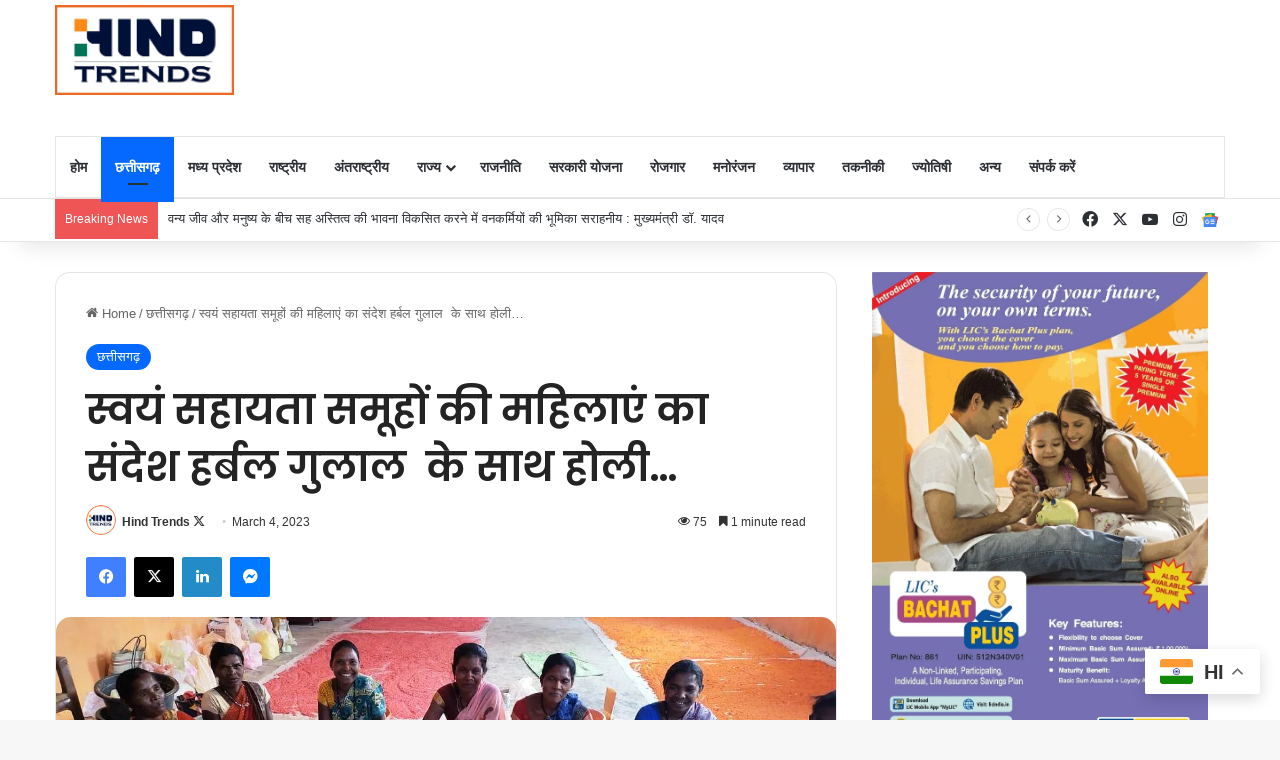

--- FILE ---
content_type: text/html; charset=UTF-8
request_url: https://hindtrends.com/message-of-women-from-self-help-groups-holi-with-herbal-gulal/
body_size: 59682
content:
<!DOCTYPE html> <html lang="en-US" data-skin="light" prefix="og: https://ogp.me/ns#"> <head> <meta charset="UTF-8"/> <link rel="profile" href="//gmpg.org/xfn/11"/> <meta http-equiv='x-dns-prefetch-control' content='on'> <link rel='dns-prefetch' href="//cdnjs.cloudflare.com/"/> <link rel='dns-prefetch' href="//ajax.googleapis.com/"/> <link rel='dns-prefetch' href="//fonts.googleapis.com/"/> <link rel='dns-prefetch' href="//fonts.gstatic.com/"/> <link rel='dns-prefetch' href="//s.gravatar.com/"/> <link rel='dns-prefetch' href="//www.google-analytics.com/"/> <link rel='preload' as='image' href="/wp-content/uploads/2023/03/LOGO.jpg"> <link rel='preload' as='image' href="/wp-content/uploads/2023/03/9.jpeg"> <link rel='preload' as='script' href="//ajax.googleapis.com/ajax/libs/webfont/1/webfont.js"> <script type="text/javascript" id="google_gtagjs-js-consent-mode-data-layer" src="[data-uri]" defer></script> <title>स्वयं सहायता समूहों की महिलाएं का संदेश हर्बल गुलाल  के साथ होली... - Hind Trends</title> <meta name="description" content="शुद्ध प्राकृतिक सामग्री और रसायन मुक्त हर्बल जैल की मांग में वृद्धि जारी है। वहां राज्य भर में स्वयं सहायता समूहों में महिलाओं द्वारा इसका उत्पादन और बिक्री"/> <meta name="robots" content="follow, index, max-snippet:-1, max-video-preview:-1, max-image-preview:large"/> <link rel="canonical" href="https://hindtrends.com/message-of-women-from-self-help-groups-holi-with-herbal-gulal/"/> <meta property="og:locale" content="en_US"/> <meta property="og:type" content="article"/> <meta property="og:title" content="स्वयं सहायता समूहों की महिलाएं का संदेश हर्बल गुलाल  के साथ होली... - Hind Trends"/> <meta property="og:description" content="शुद्ध प्राकृतिक सामग्री और रसायन मुक्त हर्बल जैल की मांग में वृद्धि जारी है। वहां राज्य भर में स्वयं सहायता समूहों में महिलाओं द्वारा इसका उत्पादन और बिक्री"/> <meta property="og:url" content="https://hindtrends.com/message-of-women-from-self-help-groups-holi-with-herbal-gulal/"/> <meta property="og:site_name" content="Hind Trends Trending News"/> <meta property="article:author" content="https://www.facebook.com/hindtrends/photos/"/> <meta property="article:tag" content="हर्बल गुलाल  के साथ होली"/> <meta property="article:section" content="छत्तीसगढ़"/> <meta property="og:updated_time" content="2023-03-05T17:40:41+05:30"/> <meta property="og:image" content="https://hindtrends.com/wp-content/uploads/2023/03/9.jpeg"/> <meta property="og:image:secure_url" content="https://hindtrends.com/wp-content/uploads/2023/03/9.jpeg"/> <meta property="og:image:width" content="1152"/> <meta property="og:image:height" content="519"/> <meta property="og:image:alt" content="हर्बल गुलाल  के साथ होली"/> <meta property="og:image:type" content="image/jpeg"/> <meta property="article:published_time" content="2023-03-04T07:42:39+05:30"/> <meta property="article:modified_time" content="2023-03-05T17:40:41+05:30"/> <meta name="twitter:card" content="summary_large_image"/> <meta name="twitter:title" content="स्वयं सहायता समूहों की महिलाएं का संदेश हर्बल गुलाल  के साथ होली... - Hind Trends"/> <meta name="twitter:description" content="शुद्ध प्राकृतिक सामग्री और रसायन मुक्त हर्बल जैल की मांग में वृद्धि जारी है। वहां राज्य भर में स्वयं सहायता समूहों में महिलाओं द्वारा इसका उत्पादन और बिक्री"/> <meta name="twitter:creator" content="@hindtrendsnews"/> <meta name="twitter:image" content="https://hindtrends.com/wp-content/uploads/2023/03/9.jpeg"/> <meta name="twitter:label1" content="Written by"/> <meta name="twitter:data1" content="Hind Trends"/> <meta name="twitter:label2" content="Time to read"/> <meta name="twitter:data2" content="2 minutes"/> <script type="application/ld+json" class="rank-math-schema">{"@context":"https://schema.org","@graph":[{"@type":"Place","@id":"https://hindtrends.com/#place","address":{"@type":"PostalAddress","streetAddress":"1st Floor, Near Union Bank , Changorabhata Chowk","addressLocality":"Raipur","addressRegion":"Chhattisgarh","postalCode":"492013","addressCountry":"India"}},{"@type":["NewsMediaOrganization","Organization"],"@id":"https://hindtrends.com/#organization","name":"Hind Trends Trending News","url":"https://hindtrends.com","address":{"@type":"PostalAddress","streetAddress":"1st Floor, Near Union Bank , Changorabhata Chowk","addressLocality":"Raipur","addressRegion":"Chhattisgarh","postalCode":"492013","addressCountry":"India"},"logo":{"@type":"ImageObject","@id":"https://hindtrends.com/#logo","url":"https://hindtrends.com/wp-content/uploads/2023/03/LOGO.jpg","contentUrl":"https://hindtrends.com/wp-content/uploads/2023/03/LOGO.jpg","caption":"Hind Trends Trending News","inLanguage":"en-US","width":"735","height":"370"},"contactPoint":[{"@type":"ContactPoint","telephone":"+91-8103934917","contactType":"customer support"}],"location":{"@id":"https://hindtrends.com/#place"}},{"@type":"WebSite","@id":"https://hindtrends.com/#website","url":"https://hindtrends.com","name":"Hind Trends Trending News","publisher":{"@id":"https://hindtrends.com/#organization"},"inLanguage":"en-US"},{"@type":"ImageObject","@id":"https://hindtrends.com/wp-content/uploads/2023/03/9.jpeg","url":"https://hindtrends.com/wp-content/uploads/2023/03/9.jpeg","width":"1152","height":"519","caption":"\u0939\u0930\u094d\u092c\u0932 \u0917\u0941\u0932\u093e\u0932\u00a0 \u0915\u0947 \u0938\u093e\u0925 \u0939\u094b\u0932\u0940","inLanguage":"en-US"},{"@type":"WebPage","@id":"https://hindtrends.com/message-of-women-from-self-help-groups-holi-with-herbal-gulal/#webpage","url":"https://hindtrends.com/message-of-women-from-self-help-groups-holi-with-herbal-gulal/","name":"\u0938\u094d\u0935\u092f\u0902 \u0938\u0939\u093e\u092f\u0924\u093e \u0938\u092e\u0942\u0939\u094b\u0902 \u0915\u0940 \u092e\u0939\u093f\u0932\u093e\u090f\u0902 \u0915\u093e \u0938\u0902\u0926\u0947\u0936 \u0939\u0930\u094d\u092c\u0932 \u0917\u0941\u0932\u093e\u0932\u00a0 \u0915\u0947 \u0938\u093e\u0925 \u0939\u094b\u0932\u0940... - Hind Trends","datePublished":"2023-03-04T07:42:39+05:30","dateModified":"2023-03-05T17:40:41+05:30","isPartOf":{"@id":"https://hindtrends.com/#website"},"primaryImageOfPage":{"@id":"https://hindtrends.com/wp-content/uploads/2023/03/9.jpeg"},"inLanguage":"en-US"},{"@type":"Person","@id":"https://hindtrends.com/author/hindtrends/","name":"Hind Trends","url":"https://hindtrends.com/author/hindtrends/","image":{"@type":"ImageObject","@id":"https://hindtrends.com/wp-content/uploads/2023/03/hindtrends-circle-150x150.png","url":"https://hindtrends.com/wp-content/uploads/2023/03/hindtrends-circle-150x150.png","caption":"Hind Trends","inLanguage":"en-US"},"sameAs":["https://hindtrends.com","https://www.facebook.com/hindtrends/photos/","https://twitter.com/https://twitter.com/hindtrendsnews"],"worksFor":{"@id":"https://hindtrends.com/#organization"}},{"@type":"NewsArticle","headline":"\u0938\u094d\u0935\u092f\u0902 \u0938\u0939\u093e\u092f\u0924\u093e \u0938\u092e\u0942\u0939\u094b\u0902 \u0915\u0940 \u092e\u0939\u093f\u0932\u093e\u090f\u0902 \u0915\u093e \u0938\u0902\u0926\u0947\u0936 \u0939\u0930\u094d\u092c\u0932 \u0917\u0941\u0932\u093e\u0932\u00a0 \u0915\u0947 \u0938\u093e\u0925 \u0939\u094b\u0932\u0940... - Hind Trends","datePublished":"2023-03-04T07:42:39+05:30","dateModified":"2023-03-05T17:40:41+05:30","articleSection":"\u091b\u0924\u094d\u0924\u0940\u0938\u0917\u095d","author":{"@id":"https://hindtrends.com/author/hindtrends/","name":"Hind Trends"},"publisher":{"@id":"https://hindtrends.com/#organization"},"description":"\u0936\u0941\u0926\u094d\u0927 \u092a\u094d\u0930\u093e\u0915\u0943\u0924\u093f\u0915 \u0938\u093e\u092e\u0917\u094d\u0930\u0940 \u0914\u0930 \u0930\u0938\u093e\u092f\u0928 \u092e\u0941\u0915\u094d\u0924 \u0939\u0930\u094d\u092c\u0932 \u091c\u0948\u0932 \u0915\u0940 \u092e\u093e\u0902\u0917 \u092e\u0947\u0902 \u0935\u0943\u0926\u094d\u0927\u093f \u091c\u093e\u0930\u0940 \u0939\u0948\u0964 \u0935\u0939\u093e\u0902 \u0930\u093e\u091c\u094d\u092f \u092d\u0930 \u092e\u0947\u0902 \u0938\u094d\u0935\u092f\u0902 \u0938\u0939\u093e\u092f\u0924\u093e \u0938\u092e\u0942\u0939\u094b\u0902 \u092e\u0947\u0902 \u092e\u0939\u093f\u0932\u093e\u0913\u0902 \u0926\u094d\u0935\u093e\u0930\u093e \u0907\u0938\u0915\u093e \u0909\u0924\u094d\u092a\u093e\u0926\u0928 \u0914\u0930 \u092c\u093f\u0915\u094d\u0930\u0940","name":"\u0938\u094d\u0935\u092f\u0902 \u0938\u0939\u093e\u092f\u0924\u093e \u0938\u092e\u0942\u0939\u094b\u0902 \u0915\u0940 \u092e\u0939\u093f\u0932\u093e\u090f\u0902 \u0915\u093e \u0938\u0902\u0926\u0947\u0936 \u0939\u0930\u094d\u092c\u0932 \u0917\u0941\u0932\u093e\u0932\u00a0 \u0915\u0947 \u0938\u093e\u0925 \u0939\u094b\u0932\u0940... - Hind Trends","@id":"https://hindtrends.com/message-of-women-from-self-help-groups-holi-with-herbal-gulal/#richSnippet","isPartOf":{"@id":"https://hindtrends.com/message-of-women-from-self-help-groups-holi-with-herbal-gulal/#webpage"},"image":{"@id":"https://hindtrends.com/wp-content/uploads/2023/03/9.jpeg"},"inLanguage":"en-US","mainEntityOfPage":{"@id":"https://hindtrends.com/message-of-women-from-self-help-groups-holi-with-herbal-gulal/#webpage"}}]}</script> <link rel='dns-prefetch' href="//cdnjs.cloudflare.com/"/> <link rel='dns-prefetch' href="//www.googletagmanager.com/"/> <link rel='dns-prefetch' href="//pagead2.googlesyndication.com/"/> <link rel='dns-prefetch' href="//fundingchoicesmessages.google.com/"/> <link rel="alternate" type="application/rss+xml" title="Hind Trends &raquo; Feed" href="/feed/"/> <style type="text/css"> :root{ --tie-preset-gradient-1: linear-gradient(135deg, rgba(6, 147, 227, 1) 0%, rgb(155, 81, 224) 100%); --tie-preset-gradient-2: linear-gradient(135deg, rgb(122, 220, 180) 0%, rgb(0, 208, 130) 100%); --tie-preset-gradient-3: linear-gradient(135deg, rgba(252, 185, 0, 1) 0%, rgba(255, 105, 0, 1) 100%); --tie-preset-gradient-4: linear-gradient(135deg, rgba(255, 105, 0, 1) 0%, rgb(207, 46, 46) 100%); --tie-preset-gradient-5: linear-gradient(135deg, rgb(238, 238, 238) 0%, rgb(169, 184, 195) 100%); --tie-preset-gradient-6: linear-gradient(135deg, rgb(74, 234, 220) 0%, rgb(151, 120, 209) 20%, rgb(207, 42, 186) 40%, rgb(238, 44, 130) 60%, rgb(251, 105, 98) 80%, rgb(254, 248, 76) 100%); --tie-preset-gradient-7: linear-gradient(135deg, rgb(255, 206, 236) 0%, rgb(152, 150, 240) 100%); --tie-preset-gradient-8: linear-gradient(135deg, rgb(254, 205, 165) 0%, rgb(254, 45, 45) 50%, rgb(107, 0, 62) 100%); --tie-preset-gradient-9: linear-gradient(135deg, rgb(255, 203, 112) 0%, rgb(199, 81, 192) 50%, rgb(65, 88, 208) 100%); --tie-preset-gradient-10: linear-gradient(135deg, rgb(255, 245, 203) 0%, rgb(182, 227, 212) 50%, rgb(51, 167, 181) 100%); --tie-preset-gradient-11: linear-gradient(135deg, rgb(202, 248, 128) 0%, rgb(113, 206, 126) 100%); --tie-preset-gradient-12: linear-gradient(135deg, rgb(2, 3, 129) 0%, rgb(40, 116, 252) 100%); --tie-preset-gradient-13: linear-gradient(135deg, #4D34FA, #ad34fa); --tie-preset-gradient-14: linear-gradient(135deg, #0057FF, #31B5FF); --tie-preset-gradient-15: linear-gradient(135deg, #FF007A, #FF81BD); --tie-preset-gradient-16: linear-gradient(135deg, #14111E, #4B4462); --tie-preset-gradient-17: linear-gradient(135deg, #F32758, #FFC581); --main-nav-background: #FFFFFF; --main-nav-secondry-background: rgba(0,0,0,0.03); --main-nav-primary-color: #0088ff; --main-nav-contrast-primary-color: #FFFFFF; --main-nav-text-color: #2c2f34; --main-nav-secondry-text-color: rgba(0,0,0,0.5); --main-nav-main-border-color: rgba(0,0,0,0.1); --main-nav-secondry-border-color: rgba(0,0,0,0.08); } </style> <link rel="alternate" title="oEmbed (JSON)" type="application/json+oembed" href="/wp-json/oembed/1.0/embed?url=https%3A%2F%2Fhindtrends.com%2Fmessage-of-women-from-self-help-groups-holi-with-herbal-gulal%2F"/> <link rel="alternate" title="oEmbed (XML)" type="text/xml+oembed" href="/wp-json/oembed/1.0/embed?url=https%3A%2F%2Fhindtrends.com%2Fmessage-of-women-from-self-help-groups-holi-with-herbal-gulal%2F&#038;format=xml"/> <link rel="alternate" type="application/rss+xml" title="Hind Trends &raquo; Stories Feed" href="/web-stories/feed/"> <style> .lazyload, .lazyloading { max-width: 100%; } </style> <meta name="viewport" content="width=device-width, initial-scale=1.0"/><style id='wp-img-auto-sizes-contain-inline-css' type='text/css'> img:is([sizes=auto i],[sizes^="auto," i]){contain-intrinsic-size:3000px 1500px} /*# sourceURL=wp-img-auto-sizes-contain-inline-css */ </style>  <style id='wp-emoji-styles-inline-css' type='text/css'> img.wp-smiley, img.emoji { display: inline !important; border: none !important; box-shadow: none !important; height: 1em !important; width: 1em !important; margin: 0 0.07em !important; vertical-align: -0.1em !important; background: none !important; padding: 0 !important; } /*# sourceURL=wp-emoji-styles-inline-css */ </style> <link rel='stylesheet' id='wp-block-library-css' href="/wp-includes/css/dist/block-library/style.min.css?ver=6.9" type='text/css' media='all'/> <style id='wp-block-image-inline-css' type='text/css'> .wp-block-image>a,.wp-block-image>figure>a{display:inline-block}.wp-block-image img{box-sizing:border-box;height:auto;max-width:100%;vertical-align:bottom}@media not (prefers-reduced-motion){.wp-block-image img.hide{visibility:hidden}.wp-block-image img.show{animation:show-content-image .4s}}.wp-block-image[style*=border-radius] img,.wp-block-image[style*=border-radius]>a{border-radius:inherit}.wp-block-image.has-custom-border img{box-sizing:border-box}.wp-block-image.aligncenter{text-align:center}.wp-block-image.alignfull>a,.wp-block-image.alignwide>a{width:100%}.wp-block-image.alignfull img,.wp-block-image.alignwide img{height:auto;width:100%}.wp-block-image .aligncenter,.wp-block-image .alignleft,.wp-block-image .alignright,.wp-block-image.aligncenter,.wp-block-image.alignleft,.wp-block-image.alignright{display:table}.wp-block-image .aligncenter>figcaption,.wp-block-image .alignleft>figcaption,.wp-block-image .alignright>figcaption,.wp-block-image.aligncenter>figcaption,.wp-block-image.alignleft>figcaption,.wp-block-image.alignright>figcaption{caption-side:bottom;display:table-caption}.wp-block-image .alignleft{float:left;margin:.5em 1em .5em 0}.wp-block-image .alignright{float:right;margin:.5em 0 .5em 1em}.wp-block-image .aligncenter{margin-left:auto;margin-right:auto}.wp-block-image :where(figcaption){margin-bottom:1em;margin-top:.5em}.wp-block-image.is-style-circle-mask img{border-radius:9999px}@supports ((-webkit-mask-image:none) or (mask-image:none)) or (-webkit-mask-image:none){.wp-block-image.is-style-circle-mask img{border-radius:0;-webkit-mask-image:url('data:image/svg+xml;utf8,<svg viewBox="0 0 100 100" xmlns="http://www.w3.org/2000/svg"><circle cx="50" cy="50" r="50"/></svg>');mask-image:url('data:image/svg+xml;utf8,<svg viewBox="0 0 100 100" xmlns="http://www.w3.org/2000/svg"><circle cx="50" cy="50" r="50"/></svg>');mask-mode:alpha;-webkit-mask-position:center;mask-position:center;-webkit-mask-repeat:no-repeat;mask-repeat:no-repeat;-webkit-mask-size:contain;mask-size:contain}}:root :where(.wp-block-image.is-style-rounded img,.wp-block-image .is-style-rounded img){border-radius:9999px}.wp-block-image figure{margin:0}.wp-lightbox-container{display:flex;flex-direction:column;position:relative}.wp-lightbox-container img{cursor:zoom-in}.wp-lightbox-container img:hover+button{opacity:1}.wp-lightbox-container button{align-items:center;backdrop-filter:blur(16px) saturate(180%);background-color:#5a5a5a40;border:none;border-radius:4px;cursor:zoom-in;display:flex;height:20px;justify-content:center;opacity:0;padding:0;position:absolute;right:16px;text-align:center;top:16px;width:20px;z-index:100}@media not (prefers-reduced-motion){.wp-lightbox-container button{transition:opacity .2s ease}}.wp-lightbox-container button:focus-visible{outline:3px auto #5a5a5a40;outline:3px auto -webkit-focus-ring-color;outline-offset:3px}.wp-lightbox-container button:hover{cursor:pointer;opacity:1}.wp-lightbox-container button:focus{opacity:1}.wp-lightbox-container button:focus,.wp-lightbox-container button:hover,.wp-lightbox-container button:not(:hover):not(:active):not(.has-background){background-color:#5a5a5a40;border:none}.wp-lightbox-overlay{box-sizing:border-box;cursor:zoom-out;height:100vh;left:0;overflow:hidden;position:fixed;top:0;visibility:hidden;width:100%;z-index:100000}.wp-lightbox-overlay .close-button{align-items:center;cursor:pointer;display:flex;justify-content:center;min-height:40px;min-width:40px;padding:0;position:absolute;right:calc(env(safe-area-inset-right) + 16px);top:calc(env(safe-area-inset-top) + 16px);z-index:5000000}.wp-lightbox-overlay .close-button:focus,.wp-lightbox-overlay .close-button:hover,.wp-lightbox-overlay .close-button:not(:hover):not(:active):not(.has-background){background:none;border:none}.wp-lightbox-overlay .lightbox-image-container{height:var(--wp--lightbox-container-height);left:50%;overflow:hidden;position:absolute;top:50%;transform:translate(-50%,-50%);transform-origin:top left;width:var(--wp--lightbox-container-width);z-index:9999999999}.wp-lightbox-overlay .wp-block-image{align-items:center;box-sizing:border-box;display:flex;height:100%;justify-content:center;margin:0;position:relative;transform-origin:0 0;width:100%;z-index:3000000}.wp-lightbox-overlay .wp-block-image img{height:var(--wp--lightbox-image-height);min-height:var(--wp--lightbox-image-height);min-width:var(--wp--lightbox-image-width);width:var(--wp--lightbox-image-width)}.wp-lightbox-overlay .wp-block-image figcaption{display:none}.wp-lightbox-overlay button{background:none;border:none}.wp-lightbox-overlay .scrim{background-color:#fff;height:100%;opacity:.9;position:absolute;width:100%;z-index:2000000}.wp-lightbox-overlay.active{visibility:visible}@media not (prefers-reduced-motion){.wp-lightbox-overlay.active{animation:turn-on-visibility .25s both}.wp-lightbox-overlay.active img{animation:turn-on-visibility .35s both}.wp-lightbox-overlay.show-closing-animation:not(.active){animation:turn-off-visibility .35s both}.wp-lightbox-overlay.show-closing-animation:not(.active) img{animation:turn-off-visibility .25s both}.wp-lightbox-overlay.zoom.active{animation:none;opacity:1;visibility:visible}.wp-lightbox-overlay.zoom.active .lightbox-image-container{animation:lightbox-zoom-in .4s}.wp-lightbox-overlay.zoom.active .lightbox-image-container img{animation:none}.wp-lightbox-overlay.zoom.active .scrim{animation:turn-on-visibility .4s forwards}.wp-lightbox-overlay.zoom.show-closing-animation:not(.active){animation:none}.wp-lightbox-overlay.zoom.show-closing-animation:not(.active) .lightbox-image-container{animation:lightbox-zoom-out .4s}.wp-lightbox-overlay.zoom.show-closing-animation:not(.active) .lightbox-image-container img{animation:none}.wp-lightbox-overlay.zoom.show-closing-animation:not(.active) .scrim{animation:turn-off-visibility .4s forwards}}@keyframes show-content-image{0%{visibility:hidden}99%{visibility:hidden}to{visibility:visible}}@keyframes turn-on-visibility{0%{opacity:0}to{opacity:1}}@keyframes turn-off-visibility{0%{opacity:1;visibility:visible}99%{opacity:0;visibility:visible}to{opacity:0;visibility:hidden}}@keyframes lightbox-zoom-in{0%{transform:translate(calc((-100vw + var(--wp--lightbox-scrollbar-width))/2 + var(--wp--lightbox-initial-left-position)),calc(-50vh + var(--wp--lightbox-initial-top-position))) scale(var(--wp--lightbox-scale))}to{transform:translate(-50%,-50%) scale(1)}}@keyframes lightbox-zoom-out{0%{transform:translate(-50%,-50%) scale(1);visibility:visible}99%{visibility:visible}to{transform:translate(calc((-100vw + var(--wp--lightbox-scrollbar-width))/2 + var(--wp--lightbox-initial-left-position)),calc(-50vh + var(--wp--lightbox-initial-top-position))) scale(var(--wp--lightbox-scale));visibility:hidden}} /*# sourceURL=https://hindtrends.com/wp-includes/blocks/image/style.min.css */ </style> <style id='wp-block-image-theme-inline-css' type='text/css'> :root :where(.wp-block-image figcaption){color:#555;font-size:13px;text-align:center}.is-dark-theme :root :where(.wp-block-image figcaption){color:#ffffffa6}.wp-block-image{margin:0 0 1em} /*# sourceURL=https://hindtrends.com/wp-includes/blocks/image/theme.min.css */ </style> <style id='wp-block-paragraph-inline-css' type='text/css'> .is-small-text{font-size:.875em}.is-regular-text{font-size:1em}.is-large-text{font-size:2.25em}.is-larger-text{font-size:3em}.has-drop-cap:not(:focus):first-letter{float:left;font-size:8.4em;font-style:normal;font-weight:100;line-height:.68;margin:.05em .1em 0 0;text-transform:uppercase}body.rtl .has-drop-cap:not(:focus):first-letter{float:none;margin-left:.1em}p.has-drop-cap.has-background{overflow:hidden}:root :where(p.has-background){padding:1.25em 2.375em}:where(p.has-text-color:not(.has-link-color)) a{color:inherit}p.has-text-align-left[style*="writing-mode:vertical-lr"],p.has-text-align-right[style*="writing-mode:vertical-rl"]{rotate:180deg} /*# sourceURL=https://hindtrends.com/wp-includes/blocks/paragraph/style.min.css */ </style> <style id='global-styles-inline-css' type='text/css'> :root{--wp--preset--aspect-ratio--square: 1;--wp--preset--aspect-ratio--4-3: 4/3;--wp--preset--aspect-ratio--3-4: 3/4;--wp--preset--aspect-ratio--3-2: 3/2;--wp--preset--aspect-ratio--2-3: 2/3;--wp--preset--aspect-ratio--16-9: 16/9;--wp--preset--aspect-ratio--9-16: 9/16;--wp--preset--color--black: #000000;--wp--preset--color--cyan-bluish-gray: #abb8c3;--wp--preset--color--white: #ffffff;--wp--preset--color--pale-pink: #f78da7;--wp--preset--color--vivid-red: #cf2e2e;--wp--preset--color--luminous-vivid-orange: #ff6900;--wp--preset--color--luminous-vivid-amber: #fcb900;--wp--preset--color--light-green-cyan: #7bdcb5;--wp--preset--color--vivid-green-cyan: #00d084;--wp--preset--color--pale-cyan-blue: #8ed1fc;--wp--preset--color--vivid-cyan-blue: #0693e3;--wp--preset--color--vivid-purple: #9b51e0;--wp--preset--color--global-color: #0088ff;--wp--preset--gradient--vivid-cyan-blue-to-vivid-purple: linear-gradient(135deg,rgb(6,147,227) 0%,rgb(155,81,224) 100%);--wp--preset--gradient--light-green-cyan-to-vivid-green-cyan: linear-gradient(135deg,rgb(122,220,180) 0%,rgb(0,208,130) 100%);--wp--preset--gradient--luminous-vivid-amber-to-luminous-vivid-orange: linear-gradient(135deg,rgb(252,185,0) 0%,rgb(255,105,0) 100%);--wp--preset--gradient--luminous-vivid-orange-to-vivid-red: linear-gradient(135deg,rgb(255,105,0) 0%,rgb(207,46,46) 100%);--wp--preset--gradient--very-light-gray-to-cyan-bluish-gray: linear-gradient(135deg,rgb(238,238,238) 0%,rgb(169,184,195) 100%);--wp--preset--gradient--cool-to-warm-spectrum: linear-gradient(135deg,rgb(74,234,220) 0%,rgb(151,120,209) 20%,rgb(207,42,186) 40%,rgb(238,44,130) 60%,rgb(251,105,98) 80%,rgb(254,248,76) 100%);--wp--preset--gradient--blush-light-purple: linear-gradient(135deg,rgb(255,206,236) 0%,rgb(152,150,240) 100%);--wp--preset--gradient--blush-bordeaux: linear-gradient(135deg,rgb(254,205,165) 0%,rgb(254,45,45) 50%,rgb(107,0,62) 100%);--wp--preset--gradient--luminous-dusk: linear-gradient(135deg,rgb(255,203,112) 0%,rgb(199,81,192) 50%,rgb(65,88,208) 100%);--wp--preset--gradient--pale-ocean: linear-gradient(135deg,rgb(255,245,203) 0%,rgb(182,227,212) 50%,rgb(51,167,181) 100%);--wp--preset--gradient--electric-grass: linear-gradient(135deg,rgb(202,248,128) 0%,rgb(113,206,126) 100%);--wp--preset--gradient--midnight: linear-gradient(135deg,rgb(2,3,129) 0%,rgb(40,116,252) 100%);--wp--preset--font-size--small: 13px;--wp--preset--font-size--medium: 20px;--wp--preset--font-size--large: 36px;--wp--preset--font-size--x-large: 42px;--wp--preset--spacing--20: 0.44rem;--wp--preset--spacing--30: 0.67rem;--wp--preset--spacing--40: 1rem;--wp--preset--spacing--50: 1.5rem;--wp--preset--spacing--60: 2.25rem;--wp--preset--spacing--70: 3.38rem;--wp--preset--spacing--80: 5.06rem;--wp--preset--shadow--natural: 6px 6px 9px rgba(0, 0, 0, 0.2);--wp--preset--shadow--deep: 12px 12px 50px rgba(0, 0, 0, 0.4);--wp--preset--shadow--sharp: 6px 6px 0px rgba(0, 0, 0, 0.2);--wp--preset--shadow--outlined: 6px 6px 0px -3px rgb(255, 255, 255), 6px 6px rgb(0, 0, 0);--wp--preset--shadow--crisp: 6px 6px 0px rgb(0, 0, 0);}:where(.is-layout-flex){gap: 0.5em;}:where(.is-layout-grid){gap: 0.5em;}body .is-layout-flex{display: flex;}.is-layout-flex{flex-wrap: wrap;align-items: center;}.is-layout-flex > :is(*, div){margin: 0;}body .is-layout-grid{display: grid;}.is-layout-grid > :is(*, div){margin: 0;}:where(.wp-block-columns.is-layout-flex){gap: 2em;}:where(.wp-block-columns.is-layout-grid){gap: 2em;}:where(.wp-block-post-template.is-layout-flex){gap: 1.25em;}:where(.wp-block-post-template.is-layout-grid){gap: 1.25em;}.has-black-color{color: var(--wp--preset--color--black) !important;}.has-cyan-bluish-gray-color{color: var(--wp--preset--color--cyan-bluish-gray) !important;}.has-white-color{color: var(--wp--preset--color--white) !important;}.has-pale-pink-color{color: var(--wp--preset--color--pale-pink) !important;}.has-vivid-red-color{color: var(--wp--preset--color--vivid-red) !important;}.has-luminous-vivid-orange-color{color: var(--wp--preset--color--luminous-vivid-orange) !important;}.has-luminous-vivid-amber-color{color: var(--wp--preset--color--luminous-vivid-amber) !important;}.has-light-green-cyan-color{color: var(--wp--preset--color--light-green-cyan) !important;}.has-vivid-green-cyan-color{color: var(--wp--preset--color--vivid-green-cyan) !important;}.has-pale-cyan-blue-color{color: var(--wp--preset--color--pale-cyan-blue) !important;}.has-vivid-cyan-blue-color{color: var(--wp--preset--color--vivid-cyan-blue) !important;}.has-vivid-purple-color{color: var(--wp--preset--color--vivid-purple) !important;}.has-black-background-color{background-color: var(--wp--preset--color--black) !important;}.has-cyan-bluish-gray-background-color{background-color: var(--wp--preset--color--cyan-bluish-gray) !important;}.has-white-background-color{background-color: var(--wp--preset--color--white) !important;}.has-pale-pink-background-color{background-color: var(--wp--preset--color--pale-pink) !important;}.has-vivid-red-background-color{background-color: var(--wp--preset--color--vivid-red) !important;}.has-luminous-vivid-orange-background-color{background-color: var(--wp--preset--color--luminous-vivid-orange) !important;}.has-luminous-vivid-amber-background-color{background-color: var(--wp--preset--color--luminous-vivid-amber) !important;}.has-light-green-cyan-background-color{background-color: var(--wp--preset--color--light-green-cyan) !important;}.has-vivid-green-cyan-background-color{background-color: var(--wp--preset--color--vivid-green-cyan) !important;}.has-pale-cyan-blue-background-color{background-color: var(--wp--preset--color--pale-cyan-blue) !important;}.has-vivid-cyan-blue-background-color{background-color: var(--wp--preset--color--vivid-cyan-blue) !important;}.has-vivid-purple-background-color{background-color: var(--wp--preset--color--vivid-purple) !important;}.has-black-border-color{border-color: var(--wp--preset--color--black) !important;}.has-cyan-bluish-gray-border-color{border-color: var(--wp--preset--color--cyan-bluish-gray) !important;}.has-white-border-color{border-color: var(--wp--preset--color--white) !important;}.has-pale-pink-border-color{border-color: var(--wp--preset--color--pale-pink) !important;}.has-vivid-red-border-color{border-color: var(--wp--preset--color--vivid-red) !important;}.has-luminous-vivid-orange-border-color{border-color: var(--wp--preset--color--luminous-vivid-orange) !important;}.has-luminous-vivid-amber-border-color{border-color: var(--wp--preset--color--luminous-vivid-amber) !important;}.has-light-green-cyan-border-color{border-color: var(--wp--preset--color--light-green-cyan) !important;}.has-vivid-green-cyan-border-color{border-color: var(--wp--preset--color--vivid-green-cyan) !important;}.has-pale-cyan-blue-border-color{border-color: var(--wp--preset--color--pale-cyan-blue) !important;}.has-vivid-cyan-blue-border-color{border-color: var(--wp--preset--color--vivid-cyan-blue) !important;}.has-vivid-purple-border-color{border-color: var(--wp--preset--color--vivid-purple) !important;}.has-vivid-cyan-blue-to-vivid-purple-gradient-background{background: var(--wp--preset--gradient--vivid-cyan-blue-to-vivid-purple) !important;}.has-light-green-cyan-to-vivid-green-cyan-gradient-background{background: var(--wp--preset--gradient--light-green-cyan-to-vivid-green-cyan) !important;}.has-luminous-vivid-amber-to-luminous-vivid-orange-gradient-background{background: var(--wp--preset--gradient--luminous-vivid-amber-to-luminous-vivid-orange) !important;}.has-luminous-vivid-orange-to-vivid-red-gradient-background{background: var(--wp--preset--gradient--luminous-vivid-orange-to-vivid-red) !important;}.has-very-light-gray-to-cyan-bluish-gray-gradient-background{background: var(--wp--preset--gradient--very-light-gray-to-cyan-bluish-gray) !important;}.has-cool-to-warm-spectrum-gradient-background{background: var(--wp--preset--gradient--cool-to-warm-spectrum) !important;}.has-blush-light-purple-gradient-background{background: var(--wp--preset--gradient--blush-light-purple) !important;}.has-blush-bordeaux-gradient-background{background: var(--wp--preset--gradient--blush-bordeaux) !important;}.has-luminous-dusk-gradient-background{background: var(--wp--preset--gradient--luminous-dusk) !important;}.has-pale-ocean-gradient-background{background: var(--wp--preset--gradient--pale-ocean) !important;}.has-electric-grass-gradient-background{background: var(--wp--preset--gradient--electric-grass) !important;}.has-midnight-gradient-background{background: var(--wp--preset--gradient--midnight) !important;}.has-small-font-size{font-size: var(--wp--preset--font-size--small) !important;}.has-medium-font-size{font-size: var(--wp--preset--font-size--medium) !important;}.has-large-font-size{font-size: var(--wp--preset--font-size--large) !important;}.has-x-large-font-size{font-size: var(--wp--preset--font-size--x-large) !important;} /*# sourceURL=global-styles-inline-css */ </style> <style id='classic-theme-styles-inline-css' type='text/css'> /*! This file is auto-generated */ .wp-block-button__link{color:#fff;background-color:#32373c;border-radius:9999px;box-shadow:none;text-decoration:none;padding:calc(.667em + 2px) calc(1.333em + 2px);font-size:1.125em}.wp-block-file__button{background:#32373c;color:#fff;text-decoration:none} /*# sourceURL=/wp-includes/css/classic-themes.min.css */ </style> <link rel='stylesheet' id='bootstrap-css' href="/wp-content/plugins/emi-calculator-plugin/assets/css/bootstrap.min.css?ver=6.9" type='text/css' media='all'/> <link rel='stylesheet' id='theme-default-css' href="/wp-content/plugins/emi-calculator-plugin/assets/css/theme-default.css?ver=6.9" type='text/css' media='all'/> <link rel='stylesheet' id='calculator-style-css' href="/wp-content/plugins/emi-calculator-plugin/assets/css/calculator.css?ver=6.9" type='text/css' media='all'/> <link rel='stylesheet' id='bootstrap-icons-css' href="/wp-content/plugins/emi-calculator-plugin/assets/css/bootstrap-icons.css?ver=6.9" type='text/css' media='all'/> <link rel='stylesheet' id='style-main-css' href="/wp-content/plugins/emi-calculator-plugin/assets/css/style.css?ver=6.9" type='text/css' media='all'/> <link rel='stylesheet' id='responsive-style-css' href="/wp-content/plugins/emi-calculator-plugin/assets/css/responsive.css?ver=6.9" type='text/css' media='all'/> <link rel='stylesheet' id='ppress-frontend-css' href="/wp-content/plugins/wp-user-avatar/assets/css/frontend.min.css?ver=4.16.9" type='text/css' media='all'/> <link rel='stylesheet' id='ppress-flatpickr-css' href="/wp-content/plugins/wp-user-avatar/assets/flatpickr/flatpickr.min.css?ver=4.16.9" type='text/css' media='all'/> <link rel='stylesheet' id='ppress-select2-css' href="/wp-content/plugins/wp-user-avatar/assets/select2/select2.min.css?ver=6.9" type='text/css' media='all'/> <link rel='stylesheet' id='ez-toc-css' href="/wp-content/plugins/easy-table-of-contents/assets/css/screen.min.css?ver=2.0.80" type='text/css' media='all'/> <style id='ez-toc-inline-css' type='text/css'> div#ez-toc-container .ez-toc-title {font-size: 120%;}div#ez-toc-container .ez-toc-title {font-weight: 500;}div#ez-toc-container ul li , div#ez-toc-container ul li a {font-size: 95%;}div#ez-toc-container ul li , div#ez-toc-container ul li a {font-weight: 500;}div#ez-toc-container nav ul ul li {font-size: 90%;}.ez-toc-box-title {font-weight: bold; margin-bottom: 10px; text-align: center; text-transform: uppercase; letter-spacing: 1px; color: #666; padding-bottom: 5px;position:absolute;top:-4%;left:5%;background-color: inherit;transition: top 0.3s ease;}.ez-toc-box-title.toc-closed {top:-25%;} .ez-toc-container-direction {direction: ltr;}.ez-toc-counter ul{counter-reset: item ;}.ez-toc-counter nav ul li a::before {content: counters(item, '.', decimal) '. ';display: inline-block;counter-increment: item;flex-grow: 0;flex-shrink: 0;margin-right: .2em; float: left; }.ez-toc-widget-direction {direction: ltr;}.ez-toc-widget-container ul{counter-reset: item ;}.ez-toc-widget-container nav ul li a::before {content: counters(item, '.', decimal) '. ';display: inline-block;counter-increment: item;flex-grow: 0;flex-shrink: 0;margin-right: .2em; float: left; } /*# sourceURL=ez-toc-inline-css */ </style> <link rel='stylesheet' id='tie-css-base-css' href="/wp-content/themes/jannah/assets/css/base.min.css?ver=7.3.9" type='text/css' media='all'/> <link rel='stylesheet' id='tie-css-print-css' href="/wp-content/themes/jannah/assets/css/print.css?ver=7.3.9" type='text/css' media='print'/> <style id='tie-css-print-inline-css' type='text/css'> .wf-active .logo-text,.wf-active h1,.wf-active h2,.wf-active h3,.wf-active h4,.wf-active h5,.wf-active h6,.wf-active .the-subtitle{font-family: 'Poppins';}html #main-nav .main-menu > ul > li > a{text-transform: uppercase;}#tie-body{background-image: url(https://hindtrends.com/wp-content/themes/jannah/assets/images/patterns/body-bg1.png);}html #header-notification-bar{background: var( --tie-preset-gradient-13 );}html #header-notification-bar{--tie-buttons-color: #FFFFFF;--tie-buttons-border-color: #FFFFFF;--tie-buttons-hover-color: #e1e1e1;--tie-buttons-hover-text: #000000;}html #header-notification-bar{--tie-buttons-text: #000000;}html .social-icons-item .custom-link-1-social-icon{background-color: #333 !important;}html .social-icons-item .custom-link-1-social-icon span{color: #333;}html .social-icons-item .custom-link-1-social-icon.custom-social-img span.social-icon-img{background-image: url('https://hindtrends.com/wp-content/uploads/2024/02/Google_News_icon.png');}html .tie-cat-2,html .tie-cat-item-2 > span{background-color:#e67e22 !important;color:#FFFFFF !important;}html .tie-cat-2:after{border-top-color:#e67e22 !important;}html .tie-cat-2:hover{background-color:#c86004 !important;}html .tie-cat-2:hover:after{border-top-color:#c86004 !important;}html .tie-cat-11,html .tie-cat-item-11 > span{background-color:#2ecc71 !important;color:#FFFFFF !important;}html .tie-cat-11:after{border-top-color:#2ecc71 !important;}html .tie-cat-11:hover{background-color:#10ae53 !important;}html .tie-cat-11:hover:after{border-top-color:#10ae53 !important;}html .tie-cat-16,html .tie-cat-item-16 > span{background-color:#9b59b6 !important;color:#FFFFFF !important;}html .tie-cat-16:after{border-top-color:#9b59b6 !important;}html .tie-cat-16:hover{background-color:#7d3b98 !important;}html .tie-cat-16:hover:after{border-top-color:#7d3b98 !important;}html .tie-cat-18,html .tie-cat-item-18 > span{background-color:#34495e !important;color:#FFFFFF !important;}html .tie-cat-18:after{border-top-color:#34495e !important;}html .tie-cat-18:hover{background-color:#162b40 !important;}html .tie-cat-18:hover:after{border-top-color:#162b40 !important;}html .tie-cat-19,html .tie-cat-item-19 > span{background-color:#795548 !important;color:#FFFFFF !important;}html .tie-cat-19:after{border-top-color:#795548 !important;}html .tie-cat-19:hover{background-color:#5b372a !important;}html .tie-cat-19:hover:after{border-top-color:#5b372a !important;}html .tie-cat-20,html .tie-cat-item-20 > span{background-color:#4CAF50 !important;color:#FFFFFF !important;}html .tie-cat-20:after{border-top-color:#4CAF50 !important;}html .tie-cat-20:hover{background-color:#2e9132 !important;}html .tie-cat-20:hover:after{border-top-color:#2e9132 !important;}html .meta-views.meta-item .tie-icon-fire:before{content: "\f06e" !important;}@media (max-width: 991px){html .side-aside.normal-side{background: #2f88d6;background: -webkit-linear-gradient(135deg,#5933a2,#2f88d6 );background: -moz-linear-gradient(135deg,#5933a2,#2f88d6 );background: -o-linear-gradient(135deg,#5933a2,#2f88d6 );background: linear-gradient(135deg,#2f88d6,#5933a2 );}}html .tie-insta-header{margin-bottom: 15px;}html .tie-insta-avatar a{width: 70px;height: 70px;display: block;position: relative;float: left;margin-right: 15px;margin-bottom: 15px;}html .tie-insta-avatar a:before{content: "";position: absolute;width: calc(100% + 6px);height: calc(100% + 6px);left: -3px;top: -3px;border-radius: 50%;background: #d6249f;background: radial-gradient(circle at 30% 107%,#fdf497 0%,#fdf497 5%,#fd5949 45%,#d6249f 60%,#285AEB 90%);}html .tie-insta-avatar a:after{position: absolute;content: "";width: calc(100% + 3px);height: calc(100% + 3px);left: -2px;top: -2px;border-radius: 50%;background: #fff;}html .dark-skin .tie-insta-avatar a:after{background: #27292d;}html .tie-insta-avatar img{border-radius: 50%;position: relative;z-index: 2;transition: all 0.25s;}html .tie-insta-avatar img:hover{box-shadow: 0px 0px 15px 0 #6b54c6;}html .tie-insta-info{font-size: 1.3em;font-weight: bold;margin-bottom: 5px;}html .web-stories-list{position: relative;z-index: 1;}html .mag-box .web-stories-list{margin-bottom: 10px;margin-top: 10px;}html .web-stories-list__story-poster:after{transition: opacity 0.2s;}html .web-stories-list__story:hover .web-stories-list__story-poster:after{opacity: 0.6;}html .web-stories-list.is-view-type-carousel .web-stories-list__story,html .web-stories-list.is-view-type-grid .web-stories-list__story{min-width: 0 !important;}html .is-view-type-circles.is-carousel .web-stories-list__inner-wrapper .web-stories-list__story:not(.visible){height: var(--ws-circle-size);overflow: hidden;}html .web-stories-list-block.is-carousel .web-stories-list__story:not(.glider-slide){visibility: hidden;}html .is-view-type-list .web-stories-list__inner-wrapper{display: flex;flex-wrap: wrap;}html .is-view-type-list .web-stories-list__inner-wrapper > *{flex: 0 0 49%;margin: 0 0.5%;}@media (min-width: 676px) {html .is-view-type-carousel .web-stories-list__carousel:not(.glider){height: 277px;}}html #respond .comment-form-email{width: 100% !important;float: none !important;}html body .mag-box .breaking,html body .social-icons-widget .social-icons-item .social-link,html body .widget_product_tag_cloud a,html body .widget_tag_cloud a,html body .post-tags a,html body .widget_layered_nav_filters a,html body .post-bottom-meta-title,html body .post-bottom-meta a,html body .post-cat,html body .show-more-button,html body #instagram-link.is-expanded .follow-button,html body .cat-counter a + span,html body .mag-box-options .slider-arrow-nav a,html body .main-menu .cats-horizontal li a,html body #instagram-link.is-compact,html body .pages-numbers a,html body .pages-nav-item,html body .bp-pagination-links .page-numbers,html body .fullwidth-area .widget_tag_cloud .tagcloud a,html body ul.breaking-news-nav li.jnt-prev,html body ul.breaking-news-nav li.jnt-next,html body #tie-popup-search-mobile table.gsc-search-box{border-radius: 35px;}html body .mag-box ul.breaking-news-nav li{border: 0 !important;}html body #instagram-link.is-compact{padding-right: 40px;padding-left: 40px;}html body .post-bottom-meta-title,html body .post-bottom-meta a,html body .more-link{padding-right: 15px;padding-left: 15px;}html body #masonry-grid .container-wrapper .post-thumb img{border-radius: 0px;}html body .video-thumbnail,html body .review-item,html body .review-summary,html body .user-rate-wrap,html body textarea,html body input,html body select{border-radius: 5px;}html body .post-content-slideshow,html body #tie-read-next,html body .prev-next-post-nav .post-thumb,html body .post-thumb img,html body .container-wrapper,html body .tie-popup-container .container-wrapper,html body .widget,html body .grid-slider-wrapper .grid-item,html body .slider-vertical-navigation .slide,html body .boxed-slider:not(.grid-slider-wrapper) .slide,html body .buddypress-wrap .activity-list .load-more a,html body .buddypress-wrap .activity-list .load-newest a,html body .woocommerce .products .product .product-img img,html body .woocommerce .products .product .product-img,html body .woocommerce .woocommerce-tabs,html body .woocommerce div.product .related.products,html body .woocommerce div.product .up-sells.products,html body .woocommerce .cart_totals,html .woocommerce .cross-sells,html body .big-thumb-left-box-inner,html body .miscellaneous-box .posts-items li:first-child,html body .single-big-img,html body .masonry-with-spaces .container-wrapper .slide,html body .news-gallery-items li .post-thumb,html body .scroll-2-box .slide,html .magazine1.archive:not(.bbpress) .entry-header-outer,html .magazine1.search .entry-header-outer,html .magazine1.archive:not(.bbpress) .mag-box .container-wrapper,html .magazine1.search .mag-box .container-wrapper,html body.magazine1 .entry-header-outer + .mag-box,html body .digital-rating-static,html body .entry q,html body .entry blockquote,html body #instagram-link.is-expanded,html body.single-post .featured-area,html body.post-layout-8 #content,html body .footer-boxed-widget-area,html body .tie-video-main-slider,html body .post-thumb-overlay,html body .widget_media_image img,html body .stream-item-mag img,html body .media-page-layout .post-element{border-radius: 15px;}html #subcategories-section .container-wrapper{border-radius: 15px !important;margin-top: 15px !important;border-top-width: 1px !important;}@media (max-width: 767px) {html .tie-video-main-slider iframe{border-top-right-radius: 15px;border-top-left-radius: 15px;}}html .magazine1.archive:not(.bbpress) .mag-box .container-wrapper,html .magazine1.search .mag-box .container-wrapper{margin-top: 15px;border-top-width: 1px;}html body .section-wrapper:not(.container-full) .wide-slider-wrapper .slider-main-container,html body .section-wrapper:not(.container-full) .wide-slider-three-slids-wrapper{border-radius: 15px;overflow: hidden;}html body .wide-slider-nav-wrapper,html body .share-buttons-bottom,html body .first-post-gradient li:first-child .post-thumb:after,html body .scroll-2-box .post-thumb:after{border-bottom-left-radius: 15px;border-bottom-right-radius: 15px;}html body .main-menu .menu-sub-content,html body .comp-sub-menu{border-bottom-left-radius: 10px;border-bottom-right-radius: 10px;}html body.single-post .featured-area{overflow: hidden;}html body #check-also-box.check-also-left{border-top-right-radius: 15px;border-bottom-right-radius: 15px;}html body #check-also-box.check-also-right{border-top-left-radius: 15px;border-bottom-left-radius: 15px;}html body .mag-box .breaking-news-nav li:last-child{border-top-right-radius: 35px;border-bottom-right-radius: 35px;}html body .mag-box .breaking-title:before{border-top-left-radius: 35px;border-bottom-left-radius: 35px;}html body .tabs li:last-child a,html body .full-overlay-title li:not(.no-post-thumb) .block-title-overlay{border-top-right-radius: 15px;}html body .center-overlay-title li:not(.no-post-thumb) .block-title-overlay,html body .tabs li:first-child a{border-top-left-radius: 15px;} /*# sourceURL=tie-css-print-inline-css */ </style> <script type="text/javascript" src="https://hindtrends.com/wp-includes/js/jquery/jquery.min.js?ver=3.7.1" id="jquery-core-js"></script> <script type="text/javascript" src="https://hindtrends.com/wp-includes/js/jquery/jquery-migrate.min.js?ver=3.4.1" id="jquery-migrate-js" defer data-deferred="1"></script> <script type="text/javascript" src="https://hindtrends.com/wp-content/plugins/wp-user-avatar/assets/flatpickr/flatpickr.min.js?ver=4.16.9" id="ppress-flatpickr-js" defer data-deferred="1"></script> <script type="text/javascript" src="https://hindtrends.com/wp-content/plugins/wp-user-avatar/assets/select2/select2.min.js?ver=4.16.9" id="ppress-select2-js" defer data-deferred="1"></script> <script type="text/javascript" src="https://www.googletagmanager.com/gtag/js?id=GT-PLT56RR" id="google_gtagjs-js" defer data-deferred="1"></script> <script type="text/javascript" id="google_gtagjs-js-after" src="[data-uri]" defer></script> <link rel="https://api.w.org/" href="/wp-json/"/><link rel="alternate" title="JSON" type="application/json" href="/wp-json/wp/v2/posts/1151"/><link rel="EditURI" type="application/rsd+xml" title="RSD" href="/xmlrpc.php?rsd"/> <meta name="generator" content="WordPress 6.9"/> <link rel='shortlink' href="/?p=1151"/> <meta name="generator" content="Site Kit by Google 1.171.0"/> <script async src="https://pagead2.googlesyndication.com/pagead/js/adsbygoogle.js?client=ca-pub-7706642238920505" crossorigin="anonymous"></script><script type='text/javascript' src="[data-uri]" defer></script> <script src="[data-uri]" defer></script> <style> .no-js img.lazyload { display: none; } figure.wp-block-image img.lazyloading { min-width: 150px; } .lazyload, .lazyloading { --smush-placeholder-width: 100px; --smush-placeholder-aspect-ratio: 1/1; width: var(--smush-image-width, var(--smush-placeholder-width)) !important; aspect-ratio: var(--smush-image-aspect-ratio, var(--smush-placeholder-aspect-ratio)) !important; } .lazyload, .lazyloading { opacity: 0; } .lazyloaded { opacity: 1; transition: opacity 400ms; transition-delay: 0ms; } </style> <meta http-equiv="X-UA-Compatible" content="IE=edge"> <meta name="google-adsense-platform-account" content="ca-host-pub-2644536267352236"> <meta name="google-adsense-platform-domain" content="sitekit.withgoogle.com"> <script type="text/javascript" async="async" src="https://pagead2.googlesyndication.com/pagead/js/adsbygoogle.js?client=ca-pub-7706642238920505&amp;host=ca-host-pub-2644536267352236" crossorigin="anonymous"></script> <script src="https://fundingchoicesmessages.google.com/i/pub-7706642238920505?ers=1" nonce="GrSjbyQtK56AQPsAZWqx3A" defer data-deferred="1"></script><script nonce="GrSjbyQtK56AQPsAZWqx3A" src="[data-uri]" defer></script> <script src="[data-uri]" defer></script> <link rel="icon" href="/wp-content/uploads/2023/03/cropped-favicon-32x32.jpg" sizes="32x32"/> <link rel="icon" href="/wp-content/uploads/2023/03/cropped-favicon-192x192.jpg" sizes="192x192"/> <link rel="apple-touch-icon" href="/wp-content/uploads/2023/03/cropped-favicon-180x180.jpg"/> <meta name="msapplication-TileImage" content="https://hindtrends.com/wp-content/uploads/2023/03/cropped-favicon-270x270.jpg"/> </head> <body id="tie-body" class="wp-singular post-template-default single single-post postid-1151 single-format-standard wp-theme-jannah tie-no-js wrapper-has-shadow block-head-7 magazine3 magazine1 is-lazyload is-desktop is-header-layout-3 has-header-ad sidebar-right has-sidebar post-layout-1 narrow-title-narrow-media is-standard-format has-mobile-share hide_share_post_top hide_share_post_bottom"> <div class="background-overlay"> <div id="tie-container" class="site tie-container"> <div id="tie-wrapper"> <header id="theme-header" class="theme-header header-layout-3 main-nav-light main-nav-default-light main-nav-below main-nav-boxed has-stream-item top-nav-active top-nav-light top-nav-default-light top-nav-below top-nav-below-main-nav has-shadow has-normal-width-logo mobile-header-centered"> <div class="container header-container"> <div class="tie-row logo-row"> <div class="logo-wrapper"> <div class="tie-col-md-4 logo-container clearfix"> <div id="mobile-header-components-area_1" class="mobile-header-components"><ul class="components"><li class="mobile-component_menu custom-menu-link"><a href="#" id="mobile-menu-icon"><span class="tie-mobile-menu-icon nav-icon is-layout-1"></span><span class="screen-reader-text">Menu</span></a></li></ul></div> <div id="logo" class="image-logo" style="margin-top: 5px; margin-bottom: 5px;"> <a title="Hind Trends" href="/"> <picture class="tie-logo-default tie-logo-picture"> <source class="tie-logo-source-default tie-logo-source" data-srcset="https://hindtrends.com/wp-content/uploads/2023/03/LOGO.jpg"> <img class="tie-logo-img-default tie-logo-img lazyload" data-src="/wp-content/uploads/2023/03/LOGO.jpg" alt="Hind Trends" width="600" height="90" style="--smush-placeholder-width: 600px; --smush-placeholder-aspect-ratio: 600/90;max-height:90px; width: auto;" src="[data-uri]"/> </picture> </a> </div> <div id="mobile-header-components-area_2" class="mobile-header-components"><ul class="components"><li class="mobile-component_search custom-menu-link"> <a href="#" class="tie-search-trigger-mobile"> <span class="tie-icon-search tie-search-icon" aria-hidden="true"></span> <span class="screen-reader-text">Search for</span> </a> </li></ul></div> </div> </div> <div class="tie-col-md-8 stream-item stream-item-top-wrapper"><div class="stream-item-top"><div class="stream-item-size"><script async src="https://pagead2.googlesyndication.com/pagead/js/adsbygoogle.js?client=ca-pub-7706642238920505"
     crossorigin="anonymous"></script> <ins class="adsbygoogle" style="display:inline-block;width:728px;height:90px" data-ad-client="ca-pub-7706642238920505" data-ad-slot="1550594622"></ins> <script>
    adsbygoogle = window.adsbygoogle || [];
   var adBreak = adConfig = function(o) {adsbygoogle.push(o);}
   adConfig({preloadAdBreaks: 'on'});
</script></div></div></div> </div> </div> <div class="main-nav-wrapper"> <nav id="main-nav" class="main-nav header-nav menu-style-default menu-style-solid-bg" aria-label="Primary Navigation"> <div class="container"> <div class="main-menu-wrapper"> <div id="menu-components-wrap"> <div class="main-menu main-menu-wrap"> <div id="main-nav-menu" class="main-menu header-menu"><ul id="menu-main-menu" class="menu"><li id="menu-item-1110" class="menu-item menu-item-type-post_type menu-item-object-page menu-item-home menu-item-1110"><a href="/">होम</a></li> <li id="menu-item-1111" class="menu-item menu-item-type-taxonomy menu-item-object-category current-post-ancestor current-menu-parent current-post-parent menu-item-1111 tie-current-menu"><a href="/category/chhattisgarh/">छत्तीसगढ़</a></li> <li id="menu-item-1112" class="menu-item menu-item-type-taxonomy menu-item-object-category menu-item-1112"><a href="/category/madhyapradesh/">मध्य प्रदेश</a></li> <li id="menu-item-1113" class="menu-item menu-item-type-taxonomy menu-item-object-category menu-item-1113"><a href="/category/national/">राष्ट्रीय</a></li> <li id="menu-item-1114" class="menu-item menu-item-type-taxonomy menu-item-object-category menu-item-1114"><a href="/category/international/">अंतराष्ट्रीय</a></li> <li id="menu-item-1115" class="menu-item menu-item-type-taxonomy menu-item-object-category menu-item-1115 mega-menu mega-cat mega-menu-posts " data-id="27" data-icon="true"><a href="/category/states/">राज्य</a> <div class="mega-menu-block menu-sub-content"> <div class="mega-menu-content media-overlay"> <div class="mega-cat-wrapper"> <ul class="mega-cat-sub-categories cats-vertical"> <li class="mega-all-link"><a href="/category/states/" class="is-active is-loaded mega-sub-cat" data-id="27">All</a></li> <li class="mega-sub-cat-28"><a href="/category/states/uttarpradesh/" class="mega-sub-cat" data-icon="true" data-id="28">उत्तरप्रदेश</a></li> <li class="mega-sub-cat-30"><a href="/category/states/delhi/" class="mega-sub-cat" data-icon="true" data-id="30">दिल्ली</a></li> </ul> <div class="mega-cat-content mega-cat-sub-exists vertical-posts"> <div class="mega-ajax-content mega-cat-posts-container clearfix"> </div> </div> </div> </div> </div> </li> <li id="menu-item-1119" class="menu-item menu-item-type-taxonomy menu-item-object-category menu-item-1119"><a href="/category/politics/">राजनीति</a></li> <li id="menu-item-1122" class="menu-item menu-item-type-taxonomy menu-item-object-category menu-item-1122"><a href="/category/government-policy/">सरकारी योजना</a></li> <li id="menu-item-1120" class="menu-item menu-item-type-taxonomy menu-item-object-category menu-item-1120"><a href="/category/job-vaccancy/">रोजगार</a></li> <li id="menu-item-1118" class="menu-item menu-item-type-taxonomy menu-item-object-category menu-item-1118"><a href="/category/entertainment/">मनोरंजन</a></li> <li id="menu-item-1121" class="menu-item menu-item-type-taxonomy menu-item-object-category menu-item-1121"><a href="/category/business/">व्यापार</a></li> <li id="menu-item-1117" class="menu-item menu-item-type-taxonomy menu-item-object-category menu-item-1117"><a href="/category/technology/">तकनीकी</a></li> <li id="menu-item-1116" class="menu-item menu-item-type-taxonomy menu-item-object-category menu-item-1116"><a href="/category/astrology/">ज्योतिषी</a></li> <li id="menu-item-3156" class="menu-item menu-item-type-taxonomy menu-item-object-category menu-item-3156"><a href="/category/other-news/">अन्य</a></li> <li id="menu-item-1161" class="menu-item menu-item-type-post_type menu-item-object-page menu-item-1161"><a href="/contact-us/">संपर्क करें</a></li> </ul></div> </div> <ul class="components"></ul> </div> </div> </div> </nav> </div> <nav id="top-nav" class="has-breaking-components top-nav header-nav has-breaking-news" aria-label="Secondary Navigation"> <div class="container"> <div class="topbar-wrapper"> <div class="tie-alignleft"> <div class="breaking controls-is-active"> <span class="breaking-title"> <span class="tie-icon-bolt breaking-icon" aria-hidden="true"></span> <span class="breaking-title-text">Breaking News</span> </span> <ul id="breaking-news-in-header" class="breaking-news" data-type="reveal" data-arrows="true"> <li class="news-item"> <a href="//www.mpinfo.org/Home/TodaysNews?newsid=%C2%B2%C2%B0%C2%B2%C2%B6%C2%B0%C2%B1%C2%B3%C2%B0%C3%8E%C2%B2%C2%B8%C2%B2&#038;fontname=%C3%8D%C3%A1%C3%AE%C3%A7%C3%A1%C3%AC&#038;LocID=32&#038;pubdate=01/30/2026">वन्य जीव और मनुष्य के बीच सह अस्तित्व की भावना विकसित करने में वनकर्मियों की भूमिका सराहनीय : मुख्यमंत्री डॉ. यादव</a> </li> <li class="news-item"> <a href="//www.mpinfo.org/Home/TodaysNews?newsid=%C2%B2%C2%B0%C2%B2%C2%B6%C2%B0%C2%B1%C2%B3%C2%B0%C3%8E%C2%B2%C2%B4%C2%B3&#038;fontname=%C3%8D%C3%A1%C3%AE%C3%A7%C3%A1%C3%AC&#038;LocID=32&#038;pubdate=01/30/2026">मध्यप्रदेश के फूलों की सुगंध पहुंच रही है पेरिस और लंदन: मुख्यमंत्री डॉ. यादव</a> </li> <li class="news-item"> <a href="//www.mpinfo.org/Home/TodaysNews?newsid=%C2%B2%C2%B0%C2%B2%C2%B6%C2%B0%C2%B1%C2%B3%C2%B0%C3%8E%C2%B1%C2%B5%C2%B4&#038;fontname=%C3%8D%C3%A1%C3%AE%C3%A7%C3%A1%C3%AC&#038;LocID=32&#038;pubdate=01/30/2026">संविदाकर्मियों का सम्मान और सुरक्षा सुनिश्चित करना राज्य सरकार का दायित्व : मुख्यमंत्री डॉ. यादव</a> </li> <li class="news-item"> <a href="//www.mpinfo.org/Home/TodaysNews?newsid=%C2%B2%C2%B0%C2%B2%C2%B6%C2%B0%C2%B1%C2%B3%C2%B0%C3%8E%C2%B4%C2%B0&#038;fontname=%C3%8D%C3%A1%C3%AE%C3%A7%C3%A1%C3%AC&#038;LocID=32&#038;pubdate=01/30/2026">मुख्यमंत्री डॉ. मोहन यादव ने प्रशासन अकादमी में वानिकी सम्मेलन और भारतीय वन सेवा (आई.एफ.एस.) मीट-2026 का दीप प्रज्ज्वलित कर शुभारंभ किया।</a> </li> <li class="news-item"> <a href="//www.mpinfo.org/Home/TodaysNews?newsid=%C2%B2%C2%B0%C2%B2%C2%B6%C2%B0%C2%B1%C2%B3%C2%B0%C3%8E%C2%B3%C2%B2&#038;fontname=%C3%8D%C3%A1%C3%AE%C3%A7%C3%A1%C3%AC&#038;LocID=32&#038;pubdate=01/30/2026">मुख्यमंत्री डॉ. यादव ने श्रद्धेय राष्ट्रपिता महात्मा गांधी की पुण्यतिथि पर दी श्रद्धांजलि</a> </li> <li class="news-item"> <a href="//www.mpinfo.org/Home/TodaysNews?newsid=%C2%B2%C2%B0%C2%B2%C2%B6%C2%B0%C2%B1%C2%B3%C2%B0%C3%8E%C2%B3%C2%B1&#038;fontname=%C3%8D%C3%A1%C3%AE%C3%A7%C3%A1%C3%AC&#038;LocID=32&#038;pubdate=01/30/2026">मुख्यमंत्री डॉ. यादव ने पंडित माखनलाल चतुर्वेदी की पुण्यतिथि पर किया नमन</a> </li> <li class="news-item"> <a href="//www.mpinfo.org/Home/TodaysNews?newsid=%C2%B2%C2%B0%C2%B2%C2%B6%C2%B0%C2%B1%C2%B2%C2%B9%C3%8E%C2%B4%C2%B1%C2%B5&#038;fontname=%C3%8D%C3%A1%C3%AE%C3%A7%C3%A1%C3%AC&#038;LocID=32&#038;pubdate=01/29/2026">आर्थिक ताकत के रूप में उभरी भारत की पहचान प्रशंसनीय : मुख्यमंत्री डॉ. यादव</a> </li> <li class="news-item"> <a href="//www.mpinfo.org/Home/TodaysNews?newsid=%C2%B2%C2%B0%C2%B2%C2%B6%C2%B0%C2%B1%C2%B2%C2%B9%C3%8E%C2%B3%C2%B9%C2%B5&#038;fontname=%C3%8D%C3%A1%C3%AE%C3%A7%C3%A1%C3%AC&#038;LocID=32&#038;pubdate=01/29/2026">सीतामऊ साहित्य महोत्सव सांस्कृतिक पुनरुत्थान का है पर्व:मुख्यमंत्री डॉ. यादव</a> </li> <li class="news-item"> <a href="//www.mpinfo.org/Home/TodaysNews?newsid=%C2%B2%C2%B0%C2%B2%C2%B6%C2%B0%C2%B1%C2%B2%C2%B9%C3%8E%C2%B3%C2%B2%C2%B4&#038;fontname=%C3%8D%C3%A1%C3%AE%C3%A7%C3%A1%C3%AC&#038;LocID=32&#038;pubdate=01/29/2026">भावांतर भुगतान योजना किसानों की तपोसाधना और समर्पण का सम्मान : मुख्यमंत्री डॉ. यादव</a> </li> <li class="news-item"> <a href="//www.mpinfo.org/Home/TodaysNews?newsid=%C2%B2%C2%B0%C2%B2%C2%B6%C2%B0%C2%B1%C2%B2%C2%B9%C3%8E%C2%B3%C2%B1%C2%B5&#038;fontname=%C3%8D%C3%A1%C3%AE%C3%A7%C3%A1%C3%AC&#038;LocID=32&#038;pubdate=01/29/2026">मुख्यमंत्री डॉ. यादव ने किया श्री पशुपतिनाथ लोक का लोकार्पण</a> </li> </ul> </div> </div> <div class="tie-alignright"> <ul class="components"> <li class="social-icons-item"><a class="social-link facebook-social-icon" rel="external noopener nofollow" target="_blank" href="#"><span class="tie-social-icon tie-icon-facebook"></span><span class="screen-reader-text">Facebook</span></a></li><li class="social-icons-item"><a class="social-link twitter-social-icon" rel="external noopener nofollow" target="_blank" href="#"><span class="tie-social-icon tie-icon-twitter"></span><span class="screen-reader-text">X</span></a></li><li class="social-icons-item"><a class="social-link youtube-social-icon" rel="external noopener nofollow" target="_blank" href="#"><span class="tie-social-icon tie-icon-youtube"></span><span class="screen-reader-text">YouTube</span></a></li><li class="social-icons-item"><a class="social-link instagram-social-icon" rel="external noopener nofollow" target="_blank" href="#"><span class="tie-social-icon tie-icon-instagram"></span><span class="screen-reader-text">Instagram</span></a></li><li class="social-icons-item"><a class="social-link social-custom-link custom-link-1-social-icon custom-social-img" rel="external noopener nofollow" target="_blank" href="//news.google.com/publications/CAAqBwgKMKy-qQwwvr62BA"><span class="tie-social-icon social-icon-img social-icon-img-1"></span><span class="screen-reader-text">Google News</span></a></li> </ul> </div> </div> </div> </nav> </header> <link rel='stylesheet' id='tie-css-styles-css' href="/wp-content/themes/jannah/assets/css/style.min.css" type='text/css' media='all'/> <script src="[data-uri]" defer></script> <link rel='stylesheet' id='tie-css-single-css' href="/wp-content/themes/jannah/assets/css/single.min.css" type='text/css' media='all'/> <script src="[data-uri]" defer></script> <link rel='stylesheet' id='tie-css-shortcodes-css' href="/wp-content/themes/jannah/assets/css/plugins/shortcodes.min.css" type='text/css' media='all'/> <script src="[data-uri]" defer></script> <div id="content" class="site-content container"><div id="main-content-row" class="tie-row main-content-row"> <div class="main-content tie-col-md-8 tie-col-xs-12" role="main"> <article id="the-post" class="container-wrapper post-content tie-standard"> <header class="entry-header-outer"> <nav id="breadcrumb"><a href="/"><span class="tie-icon-home" aria-hidden="true"></span> Home</a><em class="delimiter">/</em><a href="/category/chhattisgarh/">छत्तीसगढ़</a><em class="delimiter">/</em><span class="current">स्वयं सहायता समूहों की महिलाएं का संदेश हर्बल गुलाल  के साथ होली&#8230;</span></nav><script type="application/ld+json">{"@context":"http:\/\/schema.org","@type":"BreadcrumbList","@id":"#Breadcrumb","itemListElement":[{"@type":"ListItem","position":1,"item":{"name":"Home","@id":"https:\/\/hindtrends.com\/"}},{"@type":"ListItem","position":2,"item":{"name":"\u091b\u0924\u094d\u0924\u0940\u0938\u0917\u095d","@id":"https:\/\/hindtrends.com\/category\/chhattisgarh\/"}}]}</script> <div class="entry-header"> <span class="post-cat-wrap"><a class="post-cat tie-cat-1" href="/category/chhattisgarh/">छत्तीसगढ़</a></span> <h1 class="post-title entry-title"> स्वयं सहायता समूहों की महिलाएं का संदेश हर्बल गुलाल  के साथ होली&#8230; </h1> <div class="single-post-meta post-meta clearfix"><span class="author-meta single-author with-avatars"><span class="meta-item meta-author-wrapper meta-author-1"> <span class="meta-author-avatar"> <a href="/author/hindtrends/"><img data-del="avatar" alt="Photo of Hind Trends" data-src="/wp-content/uploads/2023/03/hindtrends-circle-150x150.png" class='avatar pp-user-avatar avatar-140 photo lazyload' height='140' width='140' src="[data-uri]" style="--smush-placeholder-width: 140px; --smush-placeholder-aspect-ratio: 140/140;"/></a> </span> <span class="meta-author"><a href="/author/hindtrends/" class="author-name tie-icon" title="Hind Trends">Hind Trends</a></span> <a href="//twitter.com/hindtrendsnews" class="author-twitter-link" target="_blank" rel="nofollow noopener" title="Follow on Twitter"> <span class="tie-icon-twitter" aria-hidden="true"></span> <span class="screen-reader-text">Follow on X</span> </a> </span></span><span class="date meta-item tie-icon">March 4, 2023</span><div class="tie-alignright"><span class="meta-views meta-item "><span class="tie-icon-fire" aria-hidden="true"></span> 74 </span><span class="meta-reading-time meta-item"><span class="tie-icon-bookmark" aria-hidden="true"></span> 1 minute read</span> </div></div> </div> </header> <div id="share-buttons-top" class="share-buttons share-buttons-top"> <div class="share-links icons-only"> <a href="//www.facebook.com/sharer.php?u=https://hindtrends.com/message-of-women-from-self-help-groups-holi-with-herbal-gulal/" rel="external noopener nofollow" title="Facebook" target="_blank" class="facebook-share-btn " data-raw="https://www.facebook.com/sharer.php?u={post_link}"> <span class="share-btn-icon tie-icon-facebook"></span> <span class="screen-reader-text">Facebook</span> </a> <a href="//twitter.com/intent/tweet?text=%E0%A4%B8%E0%A5%8D%E0%A4%B5%E0%A4%AF%E0%A4%82%20%E0%A4%B8%E0%A4%B9%E0%A4%BE%E0%A4%AF%E0%A4%A4%E0%A4%BE%20%E0%A4%B8%E0%A4%AE%E0%A5%82%E0%A4%B9%E0%A5%8B%E0%A4%82%20%E0%A4%95%E0%A5%80%20%E0%A4%AE%E0%A4%B9%E0%A4%BF%E0%A4%B2%E0%A4%BE%E0%A4%8F%E0%A4%82%20%E0%A4%95%E0%A4%BE%20%E0%A4%B8%E0%A4%82%E0%A4%A6%E0%A5%87%E0%A4%B6%20%E0%A4%B9%E0%A4%B0%E0%A5%8D%E0%A4%AC%E0%A4%B2%20%E0%A4%97%E0%A5%81%E0%A4%B2%E0%A4%BE%E0%A4%B2%C2%A0%20%E0%A4%95%E0%A5%87%20%E0%A4%B8%E0%A4%BE%E0%A4%A5%20%E0%A4%B9%E0%A5%8B%E0%A4%B2%E0%A5%80%E2%80%A6&#038;url=https://hindtrends.com/message-of-women-from-self-help-groups-holi-with-herbal-gulal/" rel="external noopener nofollow" title="X" target="_blank" class="twitter-share-btn " data-raw="https://twitter.com/intent/tweet?text={post_title}&amp;url={post_link}"> <span class="share-btn-icon tie-icon-twitter"></span> <span class="screen-reader-text">X</span> </a> <a href="//www.linkedin.com/shareArticle?mini=true&#038;url=https://hindtrends.com/message-of-women-from-self-help-groups-holi-with-herbal-gulal/&#038;title=%E0%A4%B8%E0%A5%8D%E0%A4%B5%E0%A4%AF%E0%A4%82%20%E0%A4%B8%E0%A4%B9%E0%A4%BE%E0%A4%AF%E0%A4%A4%E0%A4%BE%20%E0%A4%B8%E0%A4%AE%E0%A5%82%E0%A4%B9%E0%A5%8B%E0%A4%82%20%E0%A4%95%E0%A5%80%20%E0%A4%AE%E0%A4%B9%E0%A4%BF%E0%A4%B2%E0%A4%BE%E0%A4%8F%E0%A4%82%20%E0%A4%95%E0%A4%BE%20%E0%A4%B8%E0%A4%82%E0%A4%A6%E0%A5%87%E0%A4%B6%20%E0%A4%B9%E0%A4%B0%E0%A5%8D%E0%A4%AC%E0%A4%B2%20%E0%A4%97%E0%A5%81%E0%A4%B2%E0%A4%BE%E0%A4%B2%C2%A0%20%E0%A4%95%E0%A5%87%20%E0%A4%B8%E0%A4%BE%E0%A4%A5%20%E0%A4%B9%E0%A5%8B%E0%A4%B2%E0%A5%80%E2%80%A6" rel="external noopener nofollow" title="LinkedIn" target="_blank" class="linkedin-share-btn " data-raw="https://www.linkedin.com/shareArticle?mini=true&amp;url={post_full_link}&amp;title={post_title}"> <span class="share-btn-icon tie-icon-linkedin"></span> <span class="screen-reader-text">LinkedIn</span> </a> <a href="fb-messenger://share/?app_id=5303202981&display=popup&link=https://hindtrends.com/message-of-women-from-self-help-groups-holi-with-herbal-gulal/&redirect_uri=https://hindtrends.com/message-of-women-from-self-help-groups-holi-with-herbal-gulal/" rel="external noopener nofollow" title="Messenger" target="_blank" class="messenger-mob-share-btn messenger-share-btn " data-raw="fb-messenger://share?app_id=5303202981&display=popup&link={post_link}&redirect_uri={post_link}"> <span class="share-btn-icon tie-icon-messenger"></span> <span class="screen-reader-text">Messenger</span> </a> <a href="//www.facebook.com/dialog/send?app_id=5303202981&#038;display=popup&#038;link=https://hindtrends.com/message-of-women-from-self-help-groups-holi-with-herbal-gulal/&#038;redirect_uri=https://hindtrends.com/message-of-women-from-self-help-groups-holi-with-herbal-gulal/" rel="external noopener nofollow" title="Messenger" target="_blank" class="messenger-desktop-share-btn messenger-share-btn " data-raw="https://www.facebook.com/dialog/send?app_id=5303202981&display=popup&link={post_link}&redirect_uri={post_link}"> <span class="share-btn-icon tie-icon-messenger"></span> <span class="screen-reader-text">Messenger</span> </a> <a href="//api.whatsapp.com/send?text=%E0%A4%B8%E0%A5%8D%E0%A4%B5%E0%A4%AF%E0%A4%82%20%E0%A4%B8%E0%A4%B9%E0%A4%BE%E0%A4%AF%E0%A4%A4%E0%A4%BE%20%E0%A4%B8%E0%A4%AE%E0%A5%82%E0%A4%B9%E0%A5%8B%E0%A4%82%20%E0%A4%95%E0%A5%80%20%E0%A4%AE%E0%A4%B9%E0%A4%BF%E0%A4%B2%E0%A4%BE%E0%A4%8F%E0%A4%82%20%E0%A4%95%E0%A4%BE%20%E0%A4%B8%E0%A4%82%E0%A4%A6%E0%A5%87%E0%A4%B6%20%E0%A4%B9%E0%A4%B0%E0%A5%8D%E0%A4%AC%E0%A4%B2%20%E0%A4%97%E0%A5%81%E0%A4%B2%E0%A4%BE%E0%A4%B2%C2%A0%20%E0%A4%95%E0%A5%87%20%E0%A4%B8%E0%A4%BE%E0%A4%A5%20%E0%A4%B9%E0%A5%8B%E0%A4%B2%E0%A5%80%E2%80%A6%20https://hindtrends.com/message-of-women-from-self-help-groups-holi-with-herbal-gulal/" rel="external noopener nofollow" title="WhatsApp" target="_blank" class="whatsapp-share-btn " data-raw="https://api.whatsapp.com/send?text={post_title}%20{post_link}"> <span class="share-btn-icon tie-icon-whatsapp"></span> <span class="screen-reader-text">WhatsApp</span> </a> </div> </div> <div class="featured-area"><div class="featured-area-inner"><figure class="single-featured-image"><img width="1152" height="519" src="/wp-content/uploads/2023/03/9.jpeg" class="attachment-full size-full wp-post-image" alt="हर्बल गुलाल  के साथ होली" data-main-img="1" decoding="async" fetchpriority="high" title="स्वयं सहायता समूहों की महिलाएं का संदेश हर्बल गुलाल  के साथ होली... 1"> <figcaption class="single-caption-text"> <span class="tie-icon-camera" aria-hidden="true"></span> हर्बल गुलाल  के साथ होली </figcaption> </figure></div></div> <div class="entry-content entry clearfix"> <p>शुद्ध प्राकृतिक सामग्री और रसायन मुक्त हर्बल जैल की मांग में वृद्धि जारी है। वहां राज्य भर में स्वयं सहायता समूहों में महिलाओं द्वारा इसका उत्पादन और बिक्री की जाती है। कंडागन जिले के अलवर गांव में मां सितरा स्वयं सहायता समूह की महिलाओं द्वारा तैयार हर्बल गुलाल की मांग साल दर साल बढ़ती जा रही है। 2021 में, समूह ने 3 क्विंटल गुरिल्ला पौधों का उत्पादन किया और 31,000 रुपये की आय अर्जित की। </p> <p>गूलर के पौधे की मांग के अनुसार वर्ष 2022 में 4 क्विंटल गूलर के पौधे का उत्पादन हुआ। इस तरह उन्होंने 40,000 रुपये का मुनाफा कमाया। इस वर्ष समूह की महिलाओं द्वारा 5 सब्जियों का उत्पादन किया गया। उन्हें पूरी उम्मीद है कि समूह अब से 50,000 रुपये से अधिक कमाएगा। समूह ने अब तक गूलर के पौधों की बिक्री से 10,000 रुपये कमाए हैं। मां शीतला स्वयं सहायता समूह की सफलता को राज्य स्तर पर भी सराहा गया।</p><div class="stream-item stream-item-in-post stream-item-inline-post aligncenter"><div class="stream-item-size"><script async src="https://pagead2.googlesyndication.com/pagead/js/adsbygoogle.js?client=ca-pub-7706642238920505"
     crossorigin="anonymous"></script> <ins class="adsbygoogle" style="display:block; text-align:center;" data-ad-layout="in-article" data-ad-format="fluid" data-ad-client="ca-pub-7706642238920505" data-ad-slot="2824966086"></ins> <script>
   adsbygoogle = window.adsbygoogle || [];
   var adBreak = adConfig = function(o) {adsbygoogle.push(o);}
   adConfig({preloadAdBreaks: 'on'});
</script></div></div> <figure class="wp-block-image size-full"><img decoding="async" width="891" height="519" data-src="/wp-content/uploads/2023/03/9-1.jpeg" alt="" class="wp-image-1153 lazyload" title="स्वयं सहायता समूहों की महिलाएं का संदेश हर्बल गुलाल  के साथ होली... 2" src="[data-uri]" style="--smush-placeholder-width: 891px; --smush-placeholder-aspect-ratio: 891/519;"></figure> <p><br>पिछले साल की तरह इस साल भी कृषि विज्ञान केंद्र और बिहान राष्ट्रीय ग्रामीण जीवन मिशन के सहयोग से अलवर गांव में मां सित्रा स्वयं सहायता समूह की महिलाओं को हर्बल जायंट बनाने का प्रशिक्षण दिया गया. समूह की महिलाएं साल भर गुलाल बनाने के लिए जंगल में जाती हैं और बाजार से पल्लस, दवाई, सिंदूर, मेहंदी, पत्ते, चुकंदर, लाल सब्जियां, पालक, हल्दी और गुलाब जल जैसे प्राकृतिक रंगों को इकट्ठा कर इस्तेमाल करती हैं। महीना। होली से पहले ही पौधे लगने शुरू हो गए। समूह के प्रशिक्षक व वरिष्ठ वैज्ञानिक डॉ. कृषि बीजन केंद्र ने बताया कि समूह की महिलाएं &#8216;मेरी होली सुरक्षित होली&#8217; के नारे के साथ पूरी तरह से जैविक सामग्री से बने हर्बल गलाल का उत्पादन करती हैं। चावल का खेत। इससे हमारे शरीर को कोई नुकसान नहीं होता है। बाजार में मिलने वाले खतरनाक केमिकल से बने गुलाल से स्किन एलर्जी, आंखों में इंफेक्शन, अस्थमा, खुजली, सिरदर्द आदि कई तरह की समस्याएं हो सकती हैं।</p> <div class="stream-item stream-item-in-post stream-item-inline-post aligncenter"><div class="stream-item-size"><script async src="https://pagead2.googlesyndication.com/pagead/js/adsbygoogle.js?client=ca-pub-7706642238920505"
     crossorigin="anonymous"></script> <ins class="adsbygoogle" style="display:block; text-align:center;" data-ad-layout="in-article" data-ad-format="fluid" data-ad-client="ca-pub-7706642238920505" data-ad-slot="9198802740"></ins> <script>
   adsbygoogle = window.adsbygoogle || [];
   var adBreak = adConfig = function(o) {adsbygoogle.push(o);}
   adConfig({preloadAdBreaks: 'on'});
</script></div></div> <div class="post-bottom-meta post-bottom-tags post-tags-modern"><div class="post-bottom-meta-title"><span class="tie-icon-tags" aria-hidden="true"></span> Tags</div><span class="tagcloud"><a href="/tag/%e0%a4%b9%e0%a4%b0%e0%a5%8d%e0%a4%ac%e0%a4%b2-%e0%a4%97%e0%a5%81%e0%a4%b2%e0%a4%be%e0%a4%b2-%e0%a4%95%e0%a5%87-%e0%a4%b8%e0%a4%be%e0%a4%a5-%e0%a4%b9%e0%a5%8b%e0%a4%b2%e0%a5%80/" rel="tag">हर्बल गुलाल  के साथ होली</a></span></div> </div> <div id="post-extra-info"> <div class="theiaStickySidebar"> <div class="single-post-meta post-meta clearfix"><span class="author-meta single-author with-avatars"><span class="meta-item meta-author-wrapper meta-author-1"> <span class="meta-author-avatar"> <a href="/author/hindtrends/"><img data-del="avatar" alt="Photo of Hind Trends" data-src="/wp-content/uploads/2023/03/hindtrends-circle-150x150.png" class='avatar pp-user-avatar avatar-140 photo lazyload' height='140' width='140' src="[data-uri]" style="--smush-placeholder-width: 140px; --smush-placeholder-aspect-ratio: 140/140;"/></a> </span> <span class="meta-author"><a href="/author/hindtrends/" class="author-name tie-icon" title="Hind Trends">Hind Trends</a></span> <a href="//twitter.com/hindtrendsnews" class="author-twitter-link" target="_blank" rel="nofollow noopener" title="Follow on Twitter"> <span class="tie-icon-twitter" aria-hidden="true"></span> <span class="screen-reader-text">Follow on X</span> </a> </span></span><span class="date meta-item tie-icon">March 4, 2023</span><div class="tie-alignright"><span class="meta-views meta-item "><span class="tie-icon-fire" aria-hidden="true"></span> 74 </span><span class="meta-reading-time meta-item"><span class="tie-icon-bookmark" aria-hidden="true"></span> 1 minute read</span> </div></div> <div id="share-buttons-top" class="share-buttons share-buttons-top"> <div class="share-links icons-only"> <a href="//www.facebook.com/sharer.php?u=https://hindtrends.com/message-of-women-from-self-help-groups-holi-with-herbal-gulal/" rel="external noopener nofollow" title="Facebook" target="_blank" class="facebook-share-btn " data-raw="https://www.facebook.com/sharer.php?u={post_link}"> <span class="share-btn-icon tie-icon-facebook"></span> <span class="screen-reader-text">Facebook</span> </a> <a href="//twitter.com/intent/tweet?text=%E0%A4%B8%E0%A5%8D%E0%A4%B5%E0%A4%AF%E0%A4%82%20%E0%A4%B8%E0%A4%B9%E0%A4%BE%E0%A4%AF%E0%A4%A4%E0%A4%BE%20%E0%A4%B8%E0%A4%AE%E0%A5%82%E0%A4%B9%E0%A5%8B%E0%A4%82%20%E0%A4%95%E0%A5%80%20%E0%A4%AE%E0%A4%B9%E0%A4%BF%E0%A4%B2%E0%A4%BE%E0%A4%8F%E0%A4%82%20%E0%A4%95%E0%A4%BE%20%E0%A4%B8%E0%A4%82%E0%A4%A6%E0%A5%87%E0%A4%B6%20%E0%A4%B9%E0%A4%B0%E0%A5%8D%E0%A4%AC%E0%A4%B2%20%E0%A4%97%E0%A5%81%E0%A4%B2%E0%A4%BE%E0%A4%B2%C2%A0%20%E0%A4%95%E0%A5%87%20%E0%A4%B8%E0%A4%BE%E0%A4%A5%20%E0%A4%B9%E0%A5%8B%E0%A4%B2%E0%A5%80%E2%80%A6&#038;url=https://hindtrends.com/message-of-women-from-self-help-groups-holi-with-herbal-gulal/" rel="external noopener nofollow" title="X" target="_blank" class="twitter-share-btn " data-raw="https://twitter.com/intent/tweet?text={post_title}&amp;url={post_link}"> <span class="share-btn-icon tie-icon-twitter"></span> <span class="screen-reader-text">X</span> </a> <a href="//www.linkedin.com/shareArticle?mini=true&#038;url=https://hindtrends.com/message-of-women-from-self-help-groups-holi-with-herbal-gulal/&#038;title=%E0%A4%B8%E0%A5%8D%E0%A4%B5%E0%A4%AF%E0%A4%82%20%E0%A4%B8%E0%A4%B9%E0%A4%BE%E0%A4%AF%E0%A4%A4%E0%A4%BE%20%E0%A4%B8%E0%A4%AE%E0%A5%82%E0%A4%B9%E0%A5%8B%E0%A4%82%20%E0%A4%95%E0%A5%80%20%E0%A4%AE%E0%A4%B9%E0%A4%BF%E0%A4%B2%E0%A4%BE%E0%A4%8F%E0%A4%82%20%E0%A4%95%E0%A4%BE%20%E0%A4%B8%E0%A4%82%E0%A4%A6%E0%A5%87%E0%A4%B6%20%E0%A4%B9%E0%A4%B0%E0%A5%8D%E0%A4%AC%E0%A4%B2%20%E0%A4%97%E0%A5%81%E0%A4%B2%E0%A4%BE%E0%A4%B2%C2%A0%20%E0%A4%95%E0%A5%87%20%E0%A4%B8%E0%A4%BE%E0%A4%A5%20%E0%A4%B9%E0%A5%8B%E0%A4%B2%E0%A5%80%E2%80%A6" rel="external noopener nofollow" title="LinkedIn" target="_blank" class="linkedin-share-btn " data-raw="https://www.linkedin.com/shareArticle?mini=true&amp;url={post_full_link}&amp;title={post_title}"> <span class="share-btn-icon tie-icon-linkedin"></span> <span class="screen-reader-text">LinkedIn</span> </a> <a href="fb-messenger://share/?app_id=5303202981&display=popup&link=https://hindtrends.com/message-of-women-from-self-help-groups-holi-with-herbal-gulal/&redirect_uri=https://hindtrends.com/message-of-women-from-self-help-groups-holi-with-herbal-gulal/" rel="external noopener nofollow" title="Messenger" target="_blank" class="messenger-mob-share-btn messenger-share-btn " data-raw="fb-messenger://share?app_id=5303202981&display=popup&link={post_link}&redirect_uri={post_link}"> <span class="share-btn-icon tie-icon-messenger"></span> <span class="screen-reader-text">Messenger</span> </a> <a href="//www.facebook.com/dialog/send?app_id=5303202981&#038;display=popup&#038;link=https://hindtrends.com/message-of-women-from-self-help-groups-holi-with-herbal-gulal/&#038;redirect_uri=https://hindtrends.com/message-of-women-from-self-help-groups-holi-with-herbal-gulal/" rel="external noopener nofollow" title="Messenger" target="_blank" class="messenger-desktop-share-btn messenger-share-btn " data-raw="https://www.facebook.com/dialog/send?app_id=5303202981&display=popup&link={post_link}&redirect_uri={post_link}"> <span class="share-btn-icon tie-icon-messenger"></span> <span class="screen-reader-text">Messenger</span> </a> <a href="//api.whatsapp.com/send?text=%E0%A4%B8%E0%A5%8D%E0%A4%B5%E0%A4%AF%E0%A4%82%20%E0%A4%B8%E0%A4%B9%E0%A4%BE%E0%A4%AF%E0%A4%A4%E0%A4%BE%20%E0%A4%B8%E0%A4%AE%E0%A5%82%E0%A4%B9%E0%A5%8B%E0%A4%82%20%E0%A4%95%E0%A5%80%20%E0%A4%AE%E0%A4%B9%E0%A4%BF%E0%A4%B2%E0%A4%BE%E0%A4%8F%E0%A4%82%20%E0%A4%95%E0%A4%BE%20%E0%A4%B8%E0%A4%82%E0%A4%A6%E0%A5%87%E0%A4%B6%20%E0%A4%B9%E0%A4%B0%E0%A5%8D%E0%A4%AC%E0%A4%B2%20%E0%A4%97%E0%A5%81%E0%A4%B2%E0%A4%BE%E0%A4%B2%C2%A0%20%E0%A4%95%E0%A5%87%20%E0%A4%B8%E0%A4%BE%E0%A4%A5%20%E0%A4%B9%E0%A5%8B%E0%A4%B2%E0%A5%80%E2%80%A6%20https://hindtrends.com/message-of-women-from-self-help-groups-holi-with-herbal-gulal/" rel="external noopener nofollow" title="WhatsApp" target="_blank" class="whatsapp-share-btn " data-raw="https://api.whatsapp.com/send?text={post_title}%20{post_link}"> <span class="share-btn-icon tie-icon-whatsapp"></span> <span class="screen-reader-text">WhatsApp</span> </a> </div> </div> </div> </div> <div class="clearfix"></div> <script id="tie-schema-json" type="application/ld+json">{"@context":"http:\/\/schema.org","@type":"NewsArticle","dateCreated":"2023-03-04T07:42:39+05:30","datePublished":"2023-03-04T07:42:39+05:30","dateModified":"2023-03-05T17:40:41+05:30","headline":"\u0938\u094d\u0935\u092f\u0902 \u0938\u0939\u093e\u092f\u0924\u093e \u0938\u092e\u0942\u0939\u094b\u0902 \u0915\u0940 \u092e\u0939\u093f\u0932\u093e\u090f\u0902 \u0915\u093e \u0938\u0902\u0926\u0947\u0936 \u0939\u0930\u094d\u092c\u0932 \u0917\u0941\u0932\u093e\u0932\u00a0 \u0915\u0947 \u0938\u093e\u0925 \u0939\u094b\u0932\u0940&#8230;","name":"\u0938\u094d\u0935\u092f\u0902 \u0938\u0939\u093e\u092f\u0924\u093e \u0938\u092e\u0942\u0939\u094b\u0902 \u0915\u0940 \u092e\u0939\u093f\u0932\u093e\u090f\u0902 \u0915\u093e \u0938\u0902\u0926\u0947\u0936 \u0939\u0930\u094d\u092c\u0932 \u0917\u0941\u0932\u093e\u0932\u00a0 \u0915\u0947 \u0938\u093e\u0925 \u0939\u094b\u0932\u0940&#8230;","keywords":"\u0939\u0930\u094d\u092c\u0932 \u0917\u0941\u0932\u093e\u0932\u00a0 \u0915\u0947 \u0938\u093e\u0925 \u0939\u094b\u0932\u0940","url":"https:\/\/hindtrends.com\/message-of-women-from-self-help-groups-holi-with-herbal-gulal\/","description":"\u0936\u0941\u0926\u094d\u0927 \u092a\u094d\u0930\u093e\u0915\u0943\u0924\u093f\u0915 \u0938\u093e\u092e\u0917\u094d\u0930\u0940 \u0914\u0930 \u0930\u0938\u093e\u092f\u0928 \u092e\u0941\u0915\u094d\u0924 \u0939\u0930\u094d\u092c\u0932 \u091c\u0948\u0932 \u0915\u0940 \u092e\u093e\u0902\u0917 \u092e\u0947\u0902 \u0935\u0943\u0926\u094d\u0927\u093f \u091c\u093e\u0930\u0940 \u0939\u0948\u0964 \u0935\u0939\u093e\u0902 \u0930\u093e\u091c\u094d\u092f \u092d\u0930 \u092e\u0947\u0902 \u0938\u094d\u0935\u092f\u0902 \u0938\u0939\u093e\u092f\u0924\u093e \u0938\u092e\u0942\u0939\u094b\u0902 \u092e\u0947\u0902 \u092e\u0939\u093f\u0932\u093e\u0913\u0902 \u0926\u094d\u0935\u093e\u0930\u093e \u0907\u0938\u0915\u093e \u0909\u0924\u094d\u092a\u093e\u0926\u0928 \u0914\u0930 \u092c\u093f\u0915\u094d\u0930\u0940 \u0915\u0940 \u091c\u093e\u0924\u0940 \u0939\u0948\u0964 \u0915\u0902\u0921\u093e\u0917\u0928 \u091c\u093f\u0932\u0947 \u0915\u0947 \u0905\u0932\u0935\u0930 \u0917\u093e\u0902\u0935 \u092e\u0947\u0902 \u092e\u093e","copyrightYear":"2023","articleSection":"\u091b\u0924\u094d\u0924\u0940\u0938\u0917\u095d","articleBody":"\n\u0936\u0941\u0926\u094d\u0927 \u092a\u094d\u0930\u093e\u0915\u0943\u0924\u093f\u0915 \u0938\u093e\u092e\u0917\u094d\u0930\u0940 \u0914\u0930 \u0930\u0938\u093e\u092f\u0928 \u092e\u0941\u0915\u094d\u0924 \u0939\u0930\u094d\u092c\u0932 \u091c\u0948\u0932 \u0915\u0940 \u092e\u093e\u0902\u0917 \u092e\u0947\u0902 \u0935\u0943\u0926\u094d\u0927\u093f \u091c\u093e\u0930\u0940 \u0939\u0948\u0964 \u0935\u0939\u093e\u0902 \u0930\u093e\u091c\u094d\u092f \u092d\u0930 \u092e\u0947\u0902 \u0938\u094d\u0935\u092f\u0902 \u0938\u0939\u093e\u092f\u0924\u093e \u0938\u092e\u0942\u0939\u094b\u0902 \u092e\u0947\u0902 \u092e\u0939\u093f\u0932\u093e\u0913\u0902 \u0926\u094d\u0935\u093e\u0930\u093e \u0907\u0938\u0915\u093e \u0909\u0924\u094d\u092a\u093e\u0926\u0928 \u0914\u0930 \u092c\u093f\u0915\u094d\u0930\u0940 \u0915\u0940 \u091c\u093e\u0924\u0940 \u0939\u0948\u0964 \u0915\u0902\u0921\u093e\u0917\u0928 \u091c\u093f\u0932\u0947 \u0915\u0947 \u0905\u0932\u0935\u0930 \u0917\u093e\u0902\u0935 \u092e\u0947\u0902 \u092e\u093e\u0902 \u0938\u093f\u0924\u0930\u093e \u0938\u094d\u0935\u092f\u0902 \u0938\u0939\u093e\u092f\u0924\u093e \u0938\u092e\u0942\u0939 \u0915\u0940 \u092e\u0939\u093f\u0932\u093e\u0913\u0902 \u0926\u094d\u0935\u093e\u0930\u093e \u0924\u0948\u092f\u093e\u0930 \u0939\u0930\u094d\u092c\u0932 \u0917\u0941\u0932\u093e\u0932 \u0915\u0940 \u092e\u093e\u0902\u0917 \u0938\u093e\u0932 \u0926\u0930 \u0938\u093e\u0932 \u092c\u0922\u093c\u0924\u0940 \u091c\u093e \u0930\u0939\u0940 \u0939\u0948\u0964 2021 \u092e\u0947\u0902, \u0938\u092e\u0942\u0939 \u0928\u0947 3 \u0915\u094d\u0935\u093f\u0902\u091f\u0932 \u0917\u0941\u0930\u093f\u0932\u094d\u0932\u093e \u092a\u094c\u0927\u094b\u0902 \u0915\u093e \u0909\u0924\u094d\u092a\u093e\u0926\u0928 \u0915\u093f\u092f\u093e \u0914\u0930 31,000 \u0930\u0941\u092a\u092f\u0947 \u0915\u0940 \u0906\u092f \u0905\u0930\u094d\u091c\u093f\u0924 \u0915\u0940\u0964 \n\n\n\n\u0917\u0942\u0932\u0930 \u0915\u0947 \u092a\u094c\u0927\u0947 \u0915\u0940 \u092e\u093e\u0902\u0917 \u0915\u0947 \u0905\u0928\u0941\u0938\u093e\u0930 \u0935\u0930\u094d\u0937 2022 \u092e\u0947\u0902 4 \u0915\u094d\u0935\u093f\u0902\u091f\u0932 \u0917\u0942\u0932\u0930 \u0915\u0947 \u092a\u094c\u0927\u0947 \u0915\u093e \u0909\u0924\u094d\u092a\u093e\u0926\u0928 \u0939\u0941\u0906\u0964 \u0907\u0938 \u0924\u0930\u0939 \u0909\u0928\u094d\u0939\u094b\u0902\u0928\u0947 40,000 \u0930\u0941\u092a\u092f\u0947 \u0915\u093e \u092e\u0941\u0928\u093e\u092b\u093e \u0915\u092e\u093e\u092f\u093e\u0964 \u0907\u0938 \u0935\u0930\u094d\u0937 \u0938\u092e\u0942\u0939 \u0915\u0940 \u092e\u0939\u093f\u0932\u093e\u0913\u0902 \u0926\u094d\u0935\u093e\u0930\u093e 5 \u0938\u092c\u094d\u091c\u093f\u092f\u094b\u0902 \u0915\u093e \u0909\u0924\u094d\u092a\u093e\u0926\u0928 \u0915\u093f\u092f\u093e \u0917\u092f\u093e\u0964 \u0909\u0928\u094d\u0939\u0947\u0902 \u092a\u0942\u0930\u0940 \u0909\u092e\u094d\u092e\u0940\u0926 \u0939\u0948 \u0915\u093f \u0938\u092e\u0942\u0939 \u0905\u092c \u0938\u0947 50,000 \u0930\u0941\u092a\u092f\u0947 \u0938\u0947 \u0905\u0927\u093f\u0915 \u0915\u092e\u093e\u090f\u0917\u093e\u0964 \u0938\u092e\u0942\u0939 \u0928\u0947 \u0905\u092c \u0924\u0915 \u0917\u0942\u0932\u0930 \u0915\u0947 \u092a\u094c\u0927\u094b\u0902 \u0915\u0940 \u092c\u093f\u0915\u094d\u0930\u0940 \u0938\u0947 10,000 \u0930\u0941\u092a\u092f\u0947 \u0915\u092e\u093e\u090f \u0939\u0948\u0902\u0964 \u092e\u093e\u0902 \u0936\u0940\u0924\u0932\u093e \u0938\u094d\u0935\u092f\u0902 \u0938\u0939\u093e\u092f\u0924\u093e \u0938\u092e\u0942\u0939 \u0915\u0940 \u0938\u092b\u0932\u0924\u093e \u0915\u094b \u0930\u093e\u091c\u094d\u092f \u0938\u094d\u0924\u0930 \u092a\u0930 \u092d\u0940 \u0938\u0930\u093e\u0939\u093e \u0917\u092f\u093e\u0964\n\n\n\n\n\n\n\n\u092a\u093f\u091b\u0932\u0947 \u0938\u093e\u0932 \u0915\u0940 \u0924\u0930\u0939 \u0907\u0938 \u0938\u093e\u0932 \u092d\u0940 \u0915\u0943\u0937\u093f \u0935\u093f\u091c\u094d\u091e\u093e\u0928 \u0915\u0947\u0902\u0926\u094d\u0930 \u0914\u0930 \u092c\u093f\u0939\u093e\u0928 \u0930\u093e\u0937\u094d\u091f\u094d\u0930\u0940\u092f \u0917\u094d\u0930\u093e\u092e\u0940\u0923 \u091c\u0940\u0935\u0928 \u092e\u093f\u0936\u0928 \u0915\u0947 \u0938\u0939\u092f\u094b\u0917 \u0938\u0947 \u0905\u0932\u0935\u0930 \u0917\u093e\u0902\u0935 \u092e\u0947\u0902 \u092e\u093e\u0902 \u0938\u093f\u0924\u094d\u0930\u093e \u0938\u094d\u0935\u092f\u0902 \u0938\u0939\u093e\u092f\u0924\u093e \u0938\u092e\u0942\u0939 \u0915\u0940 \u092e\u0939\u093f\u0932\u093e\u0913\u0902 \u0915\u094b \u0939\u0930\u094d\u092c\u0932 \u091c\u093e\u092f\u0902\u091f \u092c\u0928\u093e\u0928\u0947 \u0915\u093e \u092a\u094d\u0930\u0936\u093f\u0915\u094d\u0937\u0923 \u0926\u093f\u092f\u093e \u0917\u092f\u093e. \u0938\u092e\u0942\u0939 \u0915\u0940 \u092e\u0939\u093f\u0932\u093e\u090f\u0902 \u0938\u093e\u0932 \u092d\u0930 \u0917\u0941\u0932\u093e\u0932 \u092c\u0928\u093e\u0928\u0947 \u0915\u0947 \u0932\u093f\u090f \u091c\u0902\u0917\u0932 \u092e\u0947\u0902 \u091c\u093e\u0924\u0940 \u0939\u0948\u0902 \u0914\u0930 \u092c\u093e\u091c\u093e\u0930 \u0938\u0947 \u092a\u0932\u094d\u0932\u0938, \u0926\u0935\u093e\u0908, \u0938\u093f\u0902\u0926\u0942\u0930, \u092e\u0947\u0939\u0902\u0926\u0940, \u092a\u0924\u094d\u0924\u0947, \u091a\u0941\u0915\u0902\u0926\u0930, \u0932\u093e\u0932 \u0938\u092c\u094d\u091c\u093f\u092f\u093e\u0902, \u092a\u093e\u0932\u0915, \u0939\u0932\u094d\u0926\u0940 \u0914\u0930 \u0917\u0941\u0932\u093e\u092c \u091c\u0932 \u091c\u0948\u0938\u0947 \u092a\u094d\u0930\u093e\u0915\u0943\u0924\u093f\u0915 \u0930\u0902\u0917\u094b\u0902 \u0915\u094b \u0907\u0915\u091f\u094d\u0920\u093e \u0915\u0930 \u0907\u0938\u094d\u0924\u0947\u092e\u093e\u0932 \u0915\u0930\u0924\u0940 \u0939\u0948\u0902\u0964 \u092e\u0939\u0940\u0928\u093e\u0964 \u0939\u094b\u0932\u0940 \u0938\u0947 \u092a\u0939\u0932\u0947 \u0939\u0940 \u092a\u094c\u0927\u0947 \u0932\u0917\u0928\u0947 \u0936\u0941\u0930\u0942 \u0939\u094b \u0917\u090f\u0964 \u0938\u092e\u0942\u0939 \u0915\u0947 \u092a\u094d\u0930\u0936\u093f\u0915\u094d\u0937\u0915 \u0935 \u0935\u0930\u093f\u0937\u094d\u0920 \u0935\u0948\u091c\u094d\u091e\u093e\u0928\u093f\u0915 \u0921\u0949. \u0915\u0943\u0937\u093f \u092c\u0940\u091c\u0928 \u0915\u0947\u0902\u0926\u094d\u0930 \u0928\u0947 \u092c\u0924\u093e\u092f\u093e \u0915\u093f \u0938\u092e\u0942\u0939 \u0915\u0940 \u092e\u0939\u093f\u0932\u093e\u090f\u0902 '\u092e\u0947\u0930\u0940 \u0939\u094b\u0932\u0940 \u0938\u0941\u0930\u0915\u094d\u0937\u093f\u0924 \u0939\u094b\u0932\u0940' \u0915\u0947 \u0928\u093e\u0930\u0947 \u0915\u0947 \u0938\u093e\u0925 \u092a\u0942\u0930\u0940 \u0924\u0930\u0939 \u0938\u0947 \u091c\u0948\u0935\u093f\u0915 \u0938\u093e\u092e\u0917\u094d\u0930\u0940 \u0938\u0947 \u092c\u0928\u0947 \u0939\u0930\u094d\u092c\u0932 \u0917\u0932\u093e\u0932 \u0915\u093e \u0909\u0924\u094d\u092a\u093e\u0926\u0928 \u0915\u0930\u0924\u0940 \u0939\u0948\u0902\u0964 \u091a\u093e\u0935\u0932 \u0915\u093e \u0916\u0947\u0924\u0964 \u0907\u0938\u0938\u0947 \u0939\u092e\u093e\u0930\u0947 \u0936\u0930\u0940\u0930 \u0915\u094b \u0915\u094b\u0908 \u0928\u0941\u0915\u0938\u093e\u0928 \u0928\u0939\u0940\u0902 \u0939\u094b\u0924\u093e \u0939\u0948\u0964 \u092c\u093e\u091c\u093e\u0930 \u092e\u0947\u0902 \u092e\u093f\u0932\u0928\u0947 \u0935\u093e\u0932\u0947 \u0916\u0924\u0930\u0928\u093e\u0915 \u0915\u0947\u092e\u093f\u0915\u0932 \u0938\u0947 \u092c\u0928\u0947 \u0917\u0941\u0932\u093e\u0932 \u0938\u0947 \u0938\u094d\u0915\u093f\u0928 \u090f\u0932\u0930\u094d\u091c\u0940, \u0906\u0902\u0916\u094b\u0902 \u092e\u0947\u0902 \u0907\u0902\u092b\u0947\u0915\u094d\u0936\u0928, \u0905\u0938\u094d\u0925\u092e\u093e, \u0916\u0941\u091c\u0932\u0940, \u0938\u093f\u0930\u0926\u0930\u094d\u0926 \u0906\u0926\u093f \u0915\u0908 \u0924\u0930\u0939 \u0915\u0940 \u0938\u092e\u0938\u094d\u092f\u093e\u090f\u0902 \u0939\u094b \u0938\u0915\u0924\u0940 \u0939\u0948\u0902\u0964\n","publisher":{"@id":"#Publisher","@type":"Organization","name":"Hind Trends","logo":{"@type":"ImageObject","url":"https:\/\/hindtrends.com\/wp-content\/uploads\/2023\/03\/LOGO.jpg"},"sameAs":["#","#","#","#"]},"sourceOrganization":{"@id":"#Publisher"},"copyrightHolder":{"@id":"#Publisher"},"mainEntityOfPage":{"@type":"WebPage","@id":"https:\/\/hindtrends.com\/message-of-women-from-self-help-groups-holi-with-herbal-gulal\/","breadcrumb":{"@id":"#Breadcrumb"}},"author":{"@type":"Person","name":"Hind Trends","url":"https:\/\/hindtrends.com\/author\/hindtrends\/"},"image":{"@type":"ImageObject","url":"https:\/\/hindtrends.com\/wp-content\/uploads\/2023\/03\/9.jpeg","width":1200,"height":519}}</script> <div class="follow-us-post-section"> <div class="follow-us-title">Follow Us</div> <a href="//news.google.com/publications/CAAqBwgKMKy-qQwwvr62BA" title="Google News" target="_blank" rel="nofollow noopener" class="post-followus-btn google-new-btn"> <img data-src="/wp-content/themes/jannah/assets/images/google-news.svg" alt="Google News" width="120" height="22" src="[data-uri]" class="lazyload" style="--smush-placeholder-width: 120px; --smush-placeholder-aspect-ratio: 120/22;"/> </a> </div> <div id="share-buttons-bottom" class="share-buttons share-buttons-bottom"> <div class="share-links icons-only"> <div class="share-title"> <span class="tie-icon-share" aria-hidden="true"></span> <span> Share</span> </div> <a href="//www.facebook.com/sharer.php?u=https://hindtrends.com/message-of-women-from-self-help-groups-holi-with-herbal-gulal/" rel="external noopener nofollow" title="Facebook" target="_blank" class="facebook-share-btn " data-raw="https://www.facebook.com/sharer.php?u={post_link}"> <span class="share-btn-icon tie-icon-facebook"></span> <span class="screen-reader-text">Facebook</span> </a> <a href="//twitter.com/intent/tweet?text=%E0%A4%B8%E0%A5%8D%E0%A4%B5%E0%A4%AF%E0%A4%82%20%E0%A4%B8%E0%A4%B9%E0%A4%BE%E0%A4%AF%E0%A4%A4%E0%A4%BE%20%E0%A4%B8%E0%A4%AE%E0%A5%82%E0%A4%B9%E0%A5%8B%E0%A4%82%20%E0%A4%95%E0%A5%80%20%E0%A4%AE%E0%A4%B9%E0%A4%BF%E0%A4%B2%E0%A4%BE%E0%A4%8F%E0%A4%82%20%E0%A4%95%E0%A4%BE%20%E0%A4%B8%E0%A4%82%E0%A4%A6%E0%A5%87%E0%A4%B6%20%E0%A4%B9%E0%A4%B0%E0%A5%8D%E0%A4%AC%E0%A4%B2%20%E0%A4%97%E0%A5%81%E0%A4%B2%E0%A4%BE%E0%A4%B2%C2%A0%20%E0%A4%95%E0%A5%87%20%E0%A4%B8%E0%A4%BE%E0%A4%A5%20%E0%A4%B9%E0%A5%8B%E0%A4%B2%E0%A5%80%E2%80%A6&#038;url=https://hindtrends.com/message-of-women-from-self-help-groups-holi-with-herbal-gulal/" rel="external noopener nofollow" title="X" target="_blank" class="twitter-share-btn " data-raw="https://twitter.com/intent/tweet?text={post_title}&amp;url={post_link}"> <span class="share-btn-icon tie-icon-twitter"></span> <span class="screen-reader-text">X</span> </a> <a href="//www.linkedin.com/shareArticle?mini=true&#038;url=https://hindtrends.com/message-of-women-from-self-help-groups-holi-with-herbal-gulal/&#038;title=%E0%A4%B8%E0%A5%8D%E0%A4%B5%E0%A4%AF%E0%A4%82%20%E0%A4%B8%E0%A4%B9%E0%A4%BE%E0%A4%AF%E0%A4%A4%E0%A4%BE%20%E0%A4%B8%E0%A4%AE%E0%A5%82%E0%A4%B9%E0%A5%8B%E0%A4%82%20%E0%A4%95%E0%A5%80%20%E0%A4%AE%E0%A4%B9%E0%A4%BF%E0%A4%B2%E0%A4%BE%E0%A4%8F%E0%A4%82%20%E0%A4%95%E0%A4%BE%20%E0%A4%B8%E0%A4%82%E0%A4%A6%E0%A5%87%E0%A4%B6%20%E0%A4%B9%E0%A4%B0%E0%A5%8D%E0%A4%AC%E0%A4%B2%20%E0%A4%97%E0%A5%81%E0%A4%B2%E0%A4%BE%E0%A4%B2%C2%A0%20%E0%A4%95%E0%A5%87%20%E0%A4%B8%E0%A4%BE%E0%A4%A5%20%E0%A4%B9%E0%A5%8B%E0%A4%B2%E0%A5%80%E2%80%A6" rel="external noopener nofollow" title="LinkedIn" target="_blank" class="linkedin-share-btn " data-raw="https://www.linkedin.com/shareArticle?mini=true&amp;url={post_full_link}&amp;title={post_title}"> <span class="share-btn-icon tie-icon-linkedin"></span> <span class="screen-reader-text">LinkedIn</span> </a> <a href="fb-messenger://share/?app_id=5303202981&display=popup&link=https://hindtrends.com/message-of-women-from-self-help-groups-holi-with-herbal-gulal/&redirect_uri=https://hindtrends.com/message-of-women-from-self-help-groups-holi-with-herbal-gulal/" rel="external noopener nofollow" title="Messenger" target="_blank" class="messenger-mob-share-btn messenger-share-btn " data-raw="fb-messenger://share?app_id=5303202981&display=popup&link={post_link}&redirect_uri={post_link}"> <span class="share-btn-icon tie-icon-messenger"></span> <span class="screen-reader-text">Messenger</span> </a> <a href="//www.facebook.com/dialog/send?app_id=5303202981&#038;display=popup&#038;link=https://hindtrends.com/message-of-women-from-self-help-groups-holi-with-herbal-gulal/&#038;redirect_uri=https://hindtrends.com/message-of-women-from-self-help-groups-holi-with-herbal-gulal/" rel="external noopener nofollow" title="Messenger" target="_blank" class="messenger-desktop-share-btn messenger-share-btn " data-raw="https://www.facebook.com/dialog/send?app_id=5303202981&display=popup&link={post_link}&redirect_uri={post_link}"> <span class="share-btn-icon tie-icon-messenger"></span> <span class="screen-reader-text">Messenger</span> </a> <a href="//api.whatsapp.com/send?text=%E0%A4%B8%E0%A5%8D%E0%A4%B5%E0%A4%AF%E0%A4%82%20%E0%A4%B8%E0%A4%B9%E0%A4%BE%E0%A4%AF%E0%A4%A4%E0%A4%BE%20%E0%A4%B8%E0%A4%AE%E0%A5%82%E0%A4%B9%E0%A5%8B%E0%A4%82%20%E0%A4%95%E0%A5%80%20%E0%A4%AE%E0%A4%B9%E0%A4%BF%E0%A4%B2%E0%A4%BE%E0%A4%8F%E0%A4%82%20%E0%A4%95%E0%A4%BE%20%E0%A4%B8%E0%A4%82%E0%A4%A6%E0%A5%87%E0%A4%B6%20%E0%A4%B9%E0%A4%B0%E0%A5%8D%E0%A4%AC%E0%A4%B2%20%E0%A4%97%E0%A5%81%E0%A4%B2%E0%A4%BE%E0%A4%B2%C2%A0%20%E0%A4%95%E0%A5%87%20%E0%A4%B8%E0%A4%BE%E0%A4%A5%20%E0%A4%B9%E0%A5%8B%E0%A4%B2%E0%A5%80%E2%80%A6%20https://hindtrends.com/message-of-women-from-self-help-groups-holi-with-herbal-gulal/" rel="external noopener nofollow" title="WhatsApp" target="_blank" class="whatsapp-share-btn " data-raw="https://api.whatsapp.com/send?text={post_title}%20{post_link}"> <span class="share-btn-icon tie-icon-whatsapp"></span> <span class="screen-reader-text">WhatsApp</span> </a> </div> </div> </article> <div class="post-components"> <div class="about-author container-wrapper about-author-1"> <div class="author-avatar"> <a href="/author/hindtrends/"> <img data-del="avatar" alt="Photo of Hind Trends" data-src="/wp-content/uploads/2023/03/hindtrends-circle-300x300.png" class='avatar pp-user-avatar avatar-180 photo lazyload' height='180' width='180' src="[data-uri]" style="--smush-placeholder-width: 180px; --smush-placeholder-aspect-ratio: 180/180;"/> </a> </div> <div class="author-info"> <h3 class="author-name"><a href="/author/hindtrends/">Hind Trends</a></h3> <div class="author-bio"> हिन्द ट्रेंड्स एक राष्ट्रीय न्यूज़ पोर्टल हैं , जिसका उद्देश्य देश- विदेश में हो रही सभी घटनाओ को , सरकार की योजनाओ को , शिक्षा एवं रोजगार से जुड़ी खबरों को देश की जनता तक पहुँचाना हैं। हिन्द ट्रेंड्स समाज के हित सदेव कार्यरत हैं। </div> <ul class="social-icons"> <li class="social-icons-item"> <a href="/" rel="external noopener nofollow" target="_blank" class="social-link url-social-icon"> <span class="tie-icon-home" aria-hidden="true"></span> <span class="screen-reader-text">Website</span> </a> </li> <li class="social-icons-item"> <a href="//www.facebook.com/hindtrends/photos/" rel="external noopener nofollow" target="_blank" class="social-link facebook-social-icon"> <span class="tie-icon-facebook" aria-hidden="true"></span> <span class="screen-reader-text">Facebook</span> </a> </li> <li class="social-icons-item"> <a href="//twitter.com/hindtrendsnews" rel="external noopener nofollow" target="_blank" class="social-link twitter-social-icon"> <span class="tie-icon-twitter" aria-hidden="true"></span> <span class="screen-reader-text">X</span> </a> </li> <li class="social-icons-item"> <a href="//www.linkedin.com/in/hind-trends-a23037179" rel="external noopener nofollow" target="_blank" class="social-link linkedin-social-icon"> <span class="tie-icon-linkedin" aria-hidden="true"></span> <span class="screen-reader-text">LinkedIn</span> </a> </li> <li class="social-icons-item"> <a href="//in.pinterest.com/hindtrends/" rel="external noopener nofollow" target="_blank" class="social-link pinterest-social-icon"> <span class="tie-icon-pinterest" aria-hidden="true"></span> <span class="screen-reader-text">Pinterest</span> </a> </li> </ul> </div> <div class="clearfix"></div> </div> <div class="prev-next-post-nav container-wrapper media-overlay"> <div class="tie-col-xs-6 prev-post"> <a href="/prime-minister-attends-the-memorial-ceremony-of-poet-pawan-dewan-organized-in-the-capital/" style="background-image:inherit" class="post-thumb lazyload" rel="prev" data-bg-image="url(https://hindtrends.com/wp-content/uploads/2023/03/8-4-390x220.jpeg)"> <div class="post-thumb-overlay-wrap"> <div class="post-thumb-overlay"> <span class="tie-icon tie-media-icon"></span> <span class="screen-reader-text">प्रधानमंत्री राजधानी में आयोजित कवि पवन दीवान के स्मृति समारोह में हुए शामिल</span> </div> </div> </a> <a href="/prime-minister-attends-the-memorial-ceremony-of-poet-pawan-dewan-organized-in-the-capital/" rel="prev"> <h3 class="post-title">प्रधानमंत्री राजधानी में आयोजित कवि पवन दीवान के स्मृति समारोह में हुए शामिल</h3> </a> </div> <div class="tie-col-xs-6 next-post"> <a href="/pakistan-scared-of-ttp-deployed-1500-deployed-1500-armed-armed-soldiers-in-khyber-pakhtunkhwa-for-protection-of-chinese-citizens/" style="background-image:inherit" class="post-thumb lazyload" rel="next" data-bg-image="url(https://hindtrends.com/wp-content/uploads/2023/03/10-1-390x220.jpg)"> <div class="post-thumb-overlay-wrap"> <div class="post-thumb-overlay"> <span class="tie-icon tie-media-icon"></span> <span class="screen-reader-text">TTP से डरा पाकिस्तान, खैबर पख्तूनख्वा में तैनात किए 1,500 तैनात किए 1,500 सशस्त्र सशस्त्रचीनी नागरिकों की सुरक्षा के लिए सैनिक...</span> </div> </div> </a> <a href="/pakistan-scared-of-ttp-deployed-1500-deployed-1500-armed-armed-soldiers-in-khyber-pakhtunkhwa-for-protection-of-chinese-citizens/" rel="next"> <h3 class="post-title">TTP से डरा पाकिस्तान, खैबर पख्तूनख्वा में तैनात किए 1,500 तैनात किए 1,500 सशस्त्र सशस्त्रचीनी नागरिकों की सुरक्षा के लिए सैनिक...</h3> </a> </div> </div> <div id="related-posts" class="container-wrapper has-extra-post"> <div class="mag-box-title the-global-title"> <h3>Related Articles</h3> </div> <div class="related-posts-list"> <div class="related-item is-trending tie-standard"> <a aria-label="महारानी अहिल्याबाई होलकर ने समाज में प्रशासन, न्याय और जनकल्याण की अनुकरणीय व्यवस्था एवं उदाहरण प्रस्तुत किए – मुख्यमंत्री साय" href="/queen-ahilyabai-holkar-presented-exemplary-arrangements-and-examples-of-administration-justice-and-public-welfare-in-the-society-chief-minister-sai/" class="post-thumb"> <div class="post-thumb-overlay-wrap"> <div class="post-thumb-overlay"> <span class="tie-icon tie-media-icon"></span> </div> </div> <img width="390" height="220" src="[data-uri]" class="attachment-jannah-image-large size-jannah-image-large lazy-img wp-post-image" alt="" decoding="async" data-src="/wp-content/uploads/2025/07/UJ-390x220.webp" loading="lazy" title="महारानी अहिल्याबाई होलकर ने समाज में प्रशासन, न्याय और जनकल्याण की अनुकरणीय व्यवस्था एवं उदाहरण प्रस्तुत किए – मुख्यमंत्री साय 4"></a> <h3 class="post-title"><a href="/queen-ahilyabai-holkar-presented-exemplary-arrangements-and-examples-of-administration-justice-and-public-welfare-in-the-society-chief-minister-sai/">महारानी अहिल्याबाई होलकर ने समाज में प्रशासन, न्याय और जनकल्याण की अनुकरणीय व्यवस्था एवं उदाहरण प्रस्तुत किए – मुख्यमंत्री साय</a></h3> <div class="post-meta clearfix"><span class="date meta-item tie-icon">July 19, 2025</span></div> </div> <div class="related-item is-trending tie-standard"> <a aria-label="छत्तीसगढ़ की खेल प्रतिभाएं छूएंगी आकाश, आधुनिक तकनीक से होंगे खिलाड़ी पारंगत" href="/the-sports-talents-of-chhattisgarh-will-touch-the-sky-with-modern-technology/" class="post-thumb"> <div class="post-thumb-overlay-wrap"> <div class="post-thumb-overlay"> <span class="tie-icon tie-media-icon"></span> </div> </div> <img width="390" height="220" src="[data-uri]" class="attachment-jannah-image-large size-jannah-image-large lazy-img wp-post-image" alt="" decoding="async" data-src="/wp-content/uploads/2025/07/JK-390x220.webp" loading="lazy" title="छत्तीसगढ़ की खेल प्रतिभाएं छूएंगी आकाश, आधुनिक तकनीक से होंगे खिलाड़ी पारंगत 5"></a> <h3 class="post-title"><a href="/the-sports-talents-of-chhattisgarh-will-touch-the-sky-with-modern-technology/">छत्तीसगढ़ की खेल प्रतिभाएं छूएंगी आकाश, आधुनिक तकनीक से होंगे खिलाड़ी पारंगत</a></h3> <div class="post-meta clearfix"><span class="date meta-item tie-icon">July 19, 2025</span></div> </div> <div class="related-item is-trending tie-standard"> <a aria-label="उप मुख्यमंत्री अरुण साव पहुंचे स्वच्छ सर्वेक्षण पुरस्कार समारोह में" href="/deputy-chief-minister-arun-saw-reached-swachh-survekshan-award-ceremony/" class="post-thumb"> <div class="post-thumb-overlay-wrap"> <div class="post-thumb-overlay"> <span class="tie-icon tie-media-icon"></span> </div> </div> <img width="390" height="220" src="[data-uri]" class="attachment-jannah-image-large size-jannah-image-large lazy-img wp-post-image" alt="" decoding="async" data-src="/wp-content/uploads/2025/07/Y--390x220.webp" loading="lazy" title="उप मुख्यमंत्री अरुण साव पहुंचे स्वच्छ सर्वेक्षण पुरस्कार समारोह में 6"></a> <h3 class="post-title"><a href="/deputy-chief-minister-arun-saw-reached-swachh-survekshan-award-ceremony/">उप मुख्यमंत्री अरुण साव पहुंचे स्वच्छ सर्वेक्षण पुरस्कार समारोह में</a></h3> <div class="post-meta clearfix"><span class="date meta-item tie-icon">July 17, 2025</span></div> </div> <div class="related-item is-trending tie-standard"> <a aria-label="स्वच्छ रायपुर: इज़रायल से सीख, जनसहयोग से सफलता- महापौर मीनल चौबे" href="/learning-from-swachh-raipur-israel-successful-from-public-cooperation/" class="post-thumb"> <div class="post-thumb-overlay-wrap"> <div class="post-thumb-overlay"> <span class="tie-icon tie-media-icon"></span> </div> </div> <img width="390" height="220" src="[data-uri]" class="attachment-jannah-image-large size-jannah-image-large lazy-img wp-post-image" alt="" decoding="async" data-src="/wp-content/uploads/2025/07/T--390x220.webp" loading="lazy" title="स्वच्छ रायपुर: इज़रायल से सीख, जनसहयोग से सफलता- महापौर मीनल चौबे 7"></a> <h3 class="post-title"><a href="/learning-from-swachh-raipur-israel-successful-from-public-cooperation/">स्वच्छ रायपुर: इज़रायल से सीख, जनसहयोग से सफलता- महापौर मीनल चौबे</a></h3> <div class="post-meta clearfix"><span class="date meta-item tie-icon">July 17, 2025</span></div> </div> </div> </div> </div> </div> <div id="check-also-box" class="container-wrapper check-also-right"> <div class="widget-title the-global-title"> <div class="the-subtitle">Check Also</div> <a href="#" id="check-also-close" class="remove"> <span class="screen-reader-text">Close</span> </a> </div> <div class="widget posts-list-big-first has-first-big-post"> <ul class="posts-list-items"> <li class="widget-single-post-item widget-post-list is-trending tie-standard"> <div class="post-widget-thumbnail"> <a aria-label="स्वच्छ रायपुर: इज़रायल से सीख, जनसहयोग से सफलता- महापौर मीनल चौबे" href="/learning-from-swachh-raipur-israel-successful-from-public-cooperation/" class="post-thumb"><span class="post-cat-wrap"><span class="post-cat tie-cat-1">छत्तीसगढ़</span></span> <div class="post-thumb-overlay-wrap"> <div class="post-thumb-overlay"> <span class="tie-icon tie-media-icon"></span> </div> </div> <img width="390" height="220" src="[data-uri]" class="attachment-jannah-image-large size-jannah-image-large lazy-img wp-post-image" alt="" decoding="async" data-src="/wp-content/uploads/2025/07/T--390x220.webp" loading="lazy" title="स्वच्छ रायपुर: इज़रायल से सीख, जनसहयोग से सफलता- महापौर मीनल चौबे 8"></a> </div> <div class="post-widget-body "> <a class="post-title the-subtitle" href="/learning-from-swachh-raipur-israel-successful-from-public-cooperation/">स्वच्छ रायपुर: इज़रायल से सीख, जनसहयोग से सफलता- महापौर मीनल चौबे</a> <div class="post-meta"> <span class="date meta-item tie-icon">July 17, 2025</span> </div> </div> </li> </ul> </div> </div> <aside class="sidebar tie-col-md-4 tie-col-xs-12 normal-side is-sticky" aria-label="Primary Sidebar"> <div class="theiaStickySidebar"> <link rel='stylesheet' id='tie-css-widgets-css' href="/wp-content/themes/jannah/assets/css/widgets.min.css" type='text/css' media='all'/> <script src="[data-uri]" defer></script> <div id="stream-item-widget-7" class="widget stream-item-widget widget-content-only"><div class="stream-item-widget-content"><img class="widget-stream-image lazyload" data-src="/wp-content/uploads/2023/10/life-insurance-corporation-of-india-lics-bachat-plus-ad-times-of-india-mumbai-16-03-2021.jpg" width="336" height="280" alt="" src="[data-uri]" style="--smush-placeholder-width: 336px; --smush-placeholder-aspect-ratio: 336/280;"></div></div><div id="posts-list-widget-9" class="container-wrapper widget posts-list"><div class="widget-title the-global-title"><div class="the-subtitle">बड़ी ख़बर<span class="widget-title-icon tie-icon"></span></div></div><div class="widget-posts-list-wrapper"><div class="widget-posts-list-container posts-list-counter media-overlay"><ul class="posts-list-items widget-posts-wrapper"> <li class="widget-single-post-item widget-post-list is-trending tie-standard"> <div class="post-widget-thumbnail"> <a aria-label="महारानी अहिल्याबाई होलकर ने समाज में प्रशासन, न्याय और जनकल्याण की अनुकरणीय व्यवस्था एवं उदाहरण प्रस्तुत किए – मुख्यमंत्री साय" href="/queen-ahilyabai-holkar-presented-exemplary-arrangements-and-examples-of-administration-justice-and-public-welfare-in-the-society-chief-minister-sai/" class="post-thumb"> <div class="post-thumb-overlay-wrap"> <div class="post-thumb-overlay"> <span class="tie-icon tie-media-icon"></span> </div> </div> <img width="220" height="150" src="[data-uri]" class="attachment-jannah-image-small size-jannah-image-small lazy-img tie-small-image wp-post-image" alt="" decoding="async" data-src="/wp-content/uploads/2025/07/UJ-220x150.webp" loading="lazy" title="महारानी अहिल्याबाई होलकर ने समाज में प्रशासन, न्याय और जनकल्याण की अनुकरणीय व्यवस्था एवं उदाहरण प्रस्तुत किए – मुख्यमंत्री साय 1"></a> </div> <div class="post-widget-body "> <a class="post-title the-subtitle" href="/queen-ahilyabai-holkar-presented-exemplary-arrangements-and-examples-of-administration-justice-and-public-welfare-in-the-society-chief-minister-sai/">महारानी अहिल्याबाई होलकर ने समाज में प्रशासन, न्याय और जनकल्याण की अनुकरणीय&hellip;</a> <div class="post-meta"> <span class="date meta-item tie-icon">July 19, 2025</span> </div> </div> </li> <li class="widget-single-post-item widget-post-list is-trending tie-standard"> <div class="post-widget-thumbnail"> <a aria-label="छत्तीसगढ़ की खेल प्रतिभाएं छूएंगी आकाश, आधुनिक तकनीक से होंगे खिलाड़ी पारंगत" href="/the-sports-talents-of-chhattisgarh-will-touch-the-sky-with-modern-technology/" class="post-thumb"> <div class="post-thumb-overlay-wrap"> <div class="post-thumb-overlay"> <span class="tie-icon tie-media-icon"></span> </div> </div> <img width="220" height="150" src="[data-uri]" class="attachment-jannah-image-small size-jannah-image-small lazy-img tie-small-image wp-post-image" alt="" decoding="async" data-src="/wp-content/uploads/2025/07/JK-220x150.webp" loading="lazy" title="छत्तीसगढ़ की खेल प्रतिभाएं छूएंगी आकाश, आधुनिक तकनीक से होंगे खिलाड़ी पारंगत 2"></a> </div> <div class="post-widget-body "> <a class="post-title the-subtitle" href="/the-sports-talents-of-chhattisgarh-will-touch-the-sky-with-modern-technology/">छत्तीसगढ़ की खेल प्रतिभाएं छूएंगी आकाश, आधुनिक तकनीक से होंगे खिलाड़ी पारंगत</a> <div class="post-meta"> <span class="date meta-item tie-icon">July 19, 2025</span> </div> </div> </li> <li class="widget-single-post-item widget-post-list is-trending tie-standard"> <div class="post-widget-thumbnail"> <a aria-label="उप मुख्यमंत्री अरुण साव पहुंचे स्वच्छ सर्वेक्षण पुरस्कार समारोह में" href="/deputy-chief-minister-arun-saw-reached-swachh-survekshan-award-ceremony/" class="post-thumb"> <div class="post-thumb-overlay-wrap"> <div class="post-thumb-overlay"> <span class="tie-icon tie-media-icon"></span> </div> </div> <img width="220" height="150" src="[data-uri]" class="attachment-jannah-image-small size-jannah-image-small lazy-img tie-small-image wp-post-image" alt="" decoding="async" data-src="/wp-content/uploads/2025/07/Y--220x150.webp" loading="lazy" title="उप मुख्यमंत्री अरुण साव पहुंचे स्वच्छ सर्वेक्षण पुरस्कार समारोह में 3"></a> </div> <div class="post-widget-body "> <a class="post-title the-subtitle" href="/deputy-chief-minister-arun-saw-reached-swachh-survekshan-award-ceremony/">उप मुख्यमंत्री अरुण साव पहुंचे स्वच्छ सर्वेक्षण पुरस्कार समारोह में</a> <div class="post-meta"> <span class="date meta-item tie-icon">July 17, 2025</span> </div> </div> </li> <li class="widget-single-post-item widget-post-list is-trending tie-standard"> <div class="post-widget-thumbnail"> <a aria-label="स्वच्छ रायपुर: इज़रायल से सीख, जनसहयोग से सफलता- महापौर मीनल चौबे" href="/learning-from-swachh-raipur-israel-successful-from-public-cooperation/" class="post-thumb"> <div class="post-thumb-overlay-wrap"> <div class="post-thumb-overlay"> <span class="tie-icon tie-media-icon"></span> </div> </div> <img width="220" height="150" src="[data-uri]" class="attachment-jannah-image-small size-jannah-image-small lazy-img tie-small-image wp-post-image" alt="" decoding="async" data-src="/wp-content/uploads/2025/07/T--220x150.webp" loading="lazy" title="स्वच्छ रायपुर: इज़रायल से सीख, जनसहयोग से सफलता- महापौर मीनल चौबे 4"></a> </div> <div class="post-widget-body "> <a class="post-title the-subtitle" href="/learning-from-swachh-raipur-israel-successful-from-public-cooperation/">स्वच्छ रायपुर: इज़रायल से सीख, जनसहयोग से सफलता- महापौर मीनल चौबे</a> <div class="post-meta"> <span class="date meta-item tie-icon">July 17, 2025</span> </div> </div> </li> <li class="widget-single-post-item widget-post-list is-trending tie-standard"> <div class="post-widget-thumbnail"> <a aria-label="स्वच्छता के लिए पहल: सभापति सूर्यकांत राठौड़ ने जोन 2 की जनजागरूकता रैली को दी हरी झंडी" href="/initiative-for-cleanliness-chairman-suryakant-rathore-cleared-zone-2s-public-awareness-rally/" class="post-thumb"> <div class="post-thumb-overlay-wrap"> <div class="post-thumb-overlay"> <span class="tie-icon tie-media-icon"></span> </div> </div> <img width="220" height="150" src="[data-uri]" class="attachment-jannah-image-small size-jannah-image-small lazy-img tie-small-image wp-post-image" alt="" decoding="async" data-src="/wp-content/uploads/2025/07/mm-220x150.webp" loading="lazy" title="स्वच्छता के लिए पहल: सभापति सूर्यकांत राठौड़ ने जोन 2 की जनजागरूकता रैली को दी हरी झंडी 5"></a> </div> <div class="post-widget-body "> <a class="post-title the-subtitle" href="/initiative-for-cleanliness-chairman-suryakant-rathore-cleared-zone-2s-public-awareness-rally/">स्वच्छता के लिए पहल: सभापति सूर्यकांत राठौड़ ने जोन 2 की जनजागरूकता&hellip;</a> <div class="post-meta"> <span class="date meta-item tie-icon">July 14, 2025</span> </div> </div> </li> <li class="widget-single-post-item widget-post-list is-trending tie-standard"> <div class="post-widget-thumbnail"> <a aria-label="सफाई और तालाबों की अनदेखी पर सख्ती: अपर आयुक्त ने दिए नोटिस जारी करने के निर्देश" href="/additional-commissioner-directed-to-issue-strict-notices-on-cleaning-and-ignoring-ponds/" class="post-thumb"> <div class="post-thumb-overlay-wrap"> <div class="post-thumb-overlay"> <span class="tie-icon tie-media-icon"></span> </div> </div> <img width="220" height="150" src="[data-uri]" class="attachment-jannah-image-small size-jannah-image-small lazy-img tie-small-image wp-post-image" alt="" decoding="async" data-src="/wp-content/uploads/2025/07/xx-1-220x150.webp" loading="lazy" title="सफाई और तालाबों की अनदेखी पर सख्ती: अपर आयुक्त ने दिए नोटिस जारी करने के निर्देश 6"></a> </div> <div class="post-widget-body "> <a class="post-title the-subtitle" href="/additional-commissioner-directed-to-issue-strict-notices-on-cleaning-and-ignoring-ponds/">सफाई और तालाबों की अनदेखी पर सख्ती: अपर आयुक्त ने दिए नोटिस&hellip;</a> <div class="post-meta"> <span class="date meta-item tie-icon">July 14, 2025</span> </div> </div> </li> </ul></div></div><div class="clearfix"></div></div><div id="stream-item-widget-4" class="widget stream-item-widget widget-content-only"><div class="stream-item-widget-content"><img class="widget-stream-image lazyload" data-src="/wp-content/uploads/2023/10/4c17ae079ffb237d430c30d28fa6bf9e.png" width="336" height="280" alt="" src="[data-uri]" style="--smush-placeholder-width: 336px; --smush-placeholder-aspect-ratio: 336/280;"></div></div> <div id="text-html-widget-6" class="widget text-html-box"> <ins class="adsbygoogle" style="display:inline-block;width:580px;height:400px" data-ad-client="ca-pub-7706642238920505" data-ad-slot="1479228239"></ins> </div> <div id="text-html-widget-4" class="widget text-html-box"> <ins class="adsbygoogle" style="display:inline-block;width:480px;height:320px" data-ad-client="ca-pub-7706642238920505" data-ad-slot="8264090447"></ins> </div> </div> </aside> </div></div><div class="stream-item stream-item-above-footer"><div class="stream-item-size"><script async src="https://pagead2.googlesyndication.com/pagead/js/adsbygoogle.js?client=ca-pub-7706642238920505"
     crossorigin="anonymous"></script> <ins class="adsbygoogle" style="display:block" data-ad-format="autorelaxed" data-ad-client="ca-pub-7706642238920505" data-ad-slot="9429084642"></ins> <script>
     (adsbygoogle = window.adsbygoogle || []).push({});
</script></div></div> <footer id="footer" class="site-footer dark-skin dark-widgetized-area"> <div id="footer-widgets-container"> <div class="container"> <div class="footer-widget-area "> <div class="tie-row"> <div class="tie-col-md-3 normal-side"> <div id="author-bio-widget-4" class="container-wrapper widget aboutme-widget"> <div class="about-author about-content-wrapper"><img alt="Hind Ternds" src="[data-uri]" data-src="/wp-content/uploads/2023/03/LOGO.jpg" style="height: 130px;" class="about-author-img lazy-img" width="280" height="47"> <div class="aboutme-widget-content">हिन्द ट्रेंड्स एक राष्ट्रीय न्यूज़ पोर्टल हैं , जिसका उद्देश्य देश- विदेश में हो रही सभी घटनाओ को , सरकार की योजनाओ को , शिक्षा एवं रोजगार से जुड़ी खबरों को देश की जनता तक पहुँचाना हैं। हिन्द ट्रेंड्स समाज के हित सदेव कार्यरत हैं। </div> <div class="clearfix"></div> </div> <div class="clearfix"></div></div> </div> <div class="tie-col-md-3 normal-side"> <div id="author-bio-widget-5" class="container-wrapper widget aboutme-widget"><div class="widget-title the-global-title"><div class="the-subtitle">हमारा पता<span class="widget-title-icon tie-icon"></span></div></div> <div class="about-author about-content-wrapper"> <div class="aboutme-widget-content"><b>संपादक : </b> सोमनाथ बक्शी<br/> <b>कार्यालय :</b> चंगोराभाटा, रायपुर छत्तीसगढ़<br/> <b>जिला :</b> रायपुर<b> पिन :</b> 492001<br/> <b>मोबाइल नं. :</b> +91-8103934917<br/> <b>ईमेल आईडी :</b> hindtrends@gmail.com<br/> <b>वेबसाइट :</b> www.hindtrends.com<br/> <b>---------------</b> <h4>सोशल मीडिया से जुड़े</h4> </div> <div class="clearfix"></div> <ul class="social-icons"><li class="social-icons-item"><a class="social-link facebook-social-icon" rel="external noopener nofollow" target="_blank" href="#"><span class="tie-social-icon tie-icon-facebook"></span><span class="screen-reader-text">Facebook</span></a></li><li class="social-icons-item"><a class="social-link twitter-social-icon" rel="external noopener nofollow" target="_blank" href="#"><span class="tie-social-icon tie-icon-twitter"></span><span class="screen-reader-text">X</span></a></li><li class="social-icons-item"><a class="social-link youtube-social-icon" rel="external noopener nofollow" target="_blank" href="#"><span class="tie-social-icon tie-icon-youtube"></span><span class="screen-reader-text">YouTube</span></a></li><li class="social-icons-item"><a class="social-link instagram-social-icon" rel="external noopener nofollow" target="_blank" href="#"><span class="tie-social-icon tie-icon-instagram"></span><span class="screen-reader-text">Instagram</span></a></li><li class="social-icons-item"><a class="social-link social-custom-link custom-link-1-social-icon custom-social-img" rel="external noopener nofollow" target="_blank" href="//news.google.com/publications/CAAqBwgKMKy-qQwwvr62BA"><span class="tie-social-icon social-icon-img social-icon-img-1"></span><span class="screen-reader-text">Google News</span></a></li></ul> </div> <div class="clearfix"></div></div> </div> <div class="tie-col-md-3 normal-side"> <div id="posts-list-widget-8" class="container-wrapper widget posts-list"><div class="widget-title the-global-title"><div class="the-subtitle">महत्वपूर्ण खबरें<span class="widget-title-icon tie-icon"></span></div></div><div class="widget-posts-list-wrapper"><div class="widget-posts-list-container timeline-widget media-overlay"><ul class="posts-list-items widget-posts-wrapper"> <li class="widget-single-post-item"> <a href="/learning-from-swachh-raipur-israel-successful-from-public-cooperation/"> <span class="date meta-item tie-icon">July 17, 2025</span> <h3>स्वच्छ रायपुर: इज़रायल से सीख, जनसहयोग से सफलता- महापौर मीनल चौबे</h3> </a> </li> <li class="widget-single-post-item"> <a href="/initiative-for-cleanliness-chairman-suryakant-rathore-cleared-zone-2s-public-awareness-rally/"> <span class="date meta-item tie-icon">July 14, 2025</span> <h3>स्वच्छता के लिए पहल: सभापति सूर्यकांत राठौड़ ने जोन 2 की जनजागरूकता रैली को दी हरी झंडी</h3> </a> </li> <li class="widget-single-post-item"> <a href="/additional-commissioner-directed-to-issue-strict-notices-on-cleaning-and-ignoring-ponds/"> <span class="date meta-item tie-icon">July 14, 2025</span> <h3>सफाई और तालाबों की अनदेखी पर सख्ती: अपर आयुक्त ने दिए नोटिस जारी करने के निर्देश</h3> </a> </li> </ul></div></div><div class="clearfix"></div></div> </div> <div class="tie-col-md-3 normal-side"> <div id="text-html-widget-3" class="widget text-html-box"> <div id="fb-root"></div> <script async defer crossorigin="anonymous" src="https://connect.facebook.net/en_US/sdk.js#xfbml=1&version=v16.0&appId=2036421496452524&autoLogAppEvents=1" nonce="4RvdGZij"></script> <div class="fb-page" data-href="//www.facebook.com/hindtrends" data-tabs="timeline" data-width="" data-height="350px" data-small-header="true" data-adapt-container-width="true" data-hide-cover="true" data-show-facepile="false"><blockquote cite="https://www.facebook.com/hindtrends" class="fb-xfbml-parse-ignore"><a href="//www.facebook.com/hindtrends">Hind Trends</a></blockquote></div> </div> </div> </div> </div> </div> </div> <div id="site-info" class="site-info site-info-layout-2"> <div class="container"> <div class="tie-row"> <div class="tie-col-md-12"> <div class="copyright-text copyright-text-first">&copy; Copyright 2026, All Rights Reserved &nbsp;|&nbsp; Hind Trends</div><div class="footer-menu"><ul id="menu-tielabs-secondry-menu" class="menu"><li id="menu-item-1013" class="menu-item menu-item-type-custom menu-item-object-custom menu-item-home menu-item-1013"><a href="/">Home</a></li> <li id="menu-item-3133" class="menu-item menu-item-type-post_type menu-item-object-page menu-item-privacy-policy menu-item-3133"><a rel="privacy-policy" href="/privacy-policy/">Privacy Policy</a></li> <li id="menu-item-12435" class="menu-item menu-item-type-custom menu-item-object-custom menu-item-12435"><a href="/sitemap/">Sitemap</a></li> </ul></div><ul class="social-icons"><li class="social-icons-item"><a class="social-link facebook-social-icon" rel="external noopener nofollow" target="_blank" href="#"><span class="tie-social-icon tie-icon-facebook"></span><span class="screen-reader-text">Facebook</span></a></li><li class="social-icons-item"><a class="social-link twitter-social-icon" rel="external noopener nofollow" target="_blank" href="#"><span class="tie-social-icon tie-icon-twitter"></span><span class="screen-reader-text">X</span></a></li><li class="social-icons-item"><a class="social-link youtube-social-icon" rel="external noopener nofollow" target="_blank" href="#"><span class="tie-social-icon tie-icon-youtube"></span><span class="screen-reader-text">YouTube</span></a></li><li class="social-icons-item"><a class="social-link instagram-social-icon" rel="external noopener nofollow" target="_blank" href="#"><span class="tie-social-icon tie-icon-instagram"></span><span class="screen-reader-text">Instagram</span></a></li><li class="social-icons-item"><a class="social-link social-custom-link custom-link-1-social-icon custom-social-img" rel="external noopener nofollow" target="_blank" href="//news.google.com/publications/CAAqBwgKMKy-qQwwvr62BA"><span class="tie-social-icon social-icon-img social-icon-img-1"></span><span class="screen-reader-text">Google News</span></a></li></ul> </div> </div> </div> </div> </footer> <div id="share-buttons-mobile" class="share-buttons share-buttons-mobile"> <div class="share-links icons-only"> <a href="//www.facebook.com/sharer.php?u=https://hindtrends.com/message-of-women-from-self-help-groups-holi-with-herbal-gulal/" rel="external noopener nofollow" title="Facebook" target="_blank" class="facebook-share-btn " data-raw="https://www.facebook.com/sharer.php?u={post_link}"> <span class="share-btn-icon tie-icon-facebook"></span> <span class="screen-reader-text">Facebook</span> </a> <a href="//twitter.com/intent/tweet?text=%E0%A4%B8%E0%A5%8D%E0%A4%B5%E0%A4%AF%E0%A4%82%20%E0%A4%B8%E0%A4%B9%E0%A4%BE%E0%A4%AF%E0%A4%A4%E0%A4%BE%20%E0%A4%B8%E0%A4%AE%E0%A5%82%E0%A4%B9%E0%A5%8B%E0%A4%82%20%E0%A4%95%E0%A5%80%20%E0%A4%AE%E0%A4%B9%E0%A4%BF%E0%A4%B2%E0%A4%BE%E0%A4%8F%E0%A4%82%20%E0%A4%95%E0%A4%BE%20%E0%A4%B8%E0%A4%82%E0%A4%A6%E0%A5%87%E0%A4%B6%20%E0%A4%B9%E0%A4%B0%E0%A5%8D%E0%A4%AC%E0%A4%B2%20%E0%A4%97%E0%A5%81%E0%A4%B2%E0%A4%BE%E0%A4%B2%C2%A0%20%E0%A4%95%E0%A5%87%20%E0%A4%B8%E0%A4%BE%E0%A4%A5%20%E0%A4%B9%E0%A5%8B%E0%A4%B2%E0%A5%80%E2%80%A6&#038;url=https://hindtrends.com/message-of-women-from-self-help-groups-holi-with-herbal-gulal/" rel="external noopener nofollow" title="X" target="_blank" class="twitter-share-btn " data-raw="https://twitter.com/intent/tweet?text={post_title}&amp;url={post_link}"> <span class="share-btn-icon tie-icon-twitter"></span> <span class="screen-reader-text">X</span> </a> <a href="//api.whatsapp.com/send?text=%E0%A4%B8%E0%A5%8D%E0%A4%B5%E0%A4%AF%E0%A4%82%20%E0%A4%B8%E0%A4%B9%E0%A4%BE%E0%A4%AF%E0%A4%A4%E0%A4%BE%20%E0%A4%B8%E0%A4%AE%E0%A5%82%E0%A4%B9%E0%A5%8B%E0%A4%82%20%E0%A4%95%E0%A5%80%20%E0%A4%AE%E0%A4%B9%E0%A4%BF%E0%A4%B2%E0%A4%BE%E0%A4%8F%E0%A4%82%20%E0%A4%95%E0%A4%BE%20%E0%A4%B8%E0%A4%82%E0%A4%A6%E0%A5%87%E0%A4%B6%20%E0%A4%B9%E0%A4%B0%E0%A5%8D%E0%A4%AC%E0%A4%B2%20%E0%A4%97%E0%A5%81%E0%A4%B2%E0%A4%BE%E0%A4%B2%C2%A0%20%E0%A4%95%E0%A5%87%20%E0%A4%B8%E0%A4%BE%E0%A4%A5%20%E0%A4%B9%E0%A5%8B%E0%A4%B2%E0%A5%80%E2%80%A6%20https://hindtrends.com/message-of-women-from-self-help-groups-holi-with-herbal-gulal/" rel="external noopener nofollow" title="WhatsApp" target="_blank" class="whatsapp-share-btn " data-raw="https://api.whatsapp.com/send?text={post_title}%20{post_link}"> <span class="share-btn-icon tie-icon-whatsapp"></span> <span class="screen-reader-text">WhatsApp</span> </a> <a href="//telegram.me/share/url?url=https://hindtrends.com/message-of-women-from-self-help-groups-holi-with-herbal-gulal/&text=%E0%A4%B8%E0%A5%8D%E0%A4%B5%E0%A4%AF%E0%A4%82%20%E0%A4%B8%E0%A4%B9%E0%A4%BE%E0%A4%AF%E0%A4%A4%E0%A4%BE%20%E0%A4%B8%E0%A4%AE%E0%A5%82%E0%A4%B9%E0%A5%8B%E0%A4%82%20%E0%A4%95%E0%A5%80%20%E0%A4%AE%E0%A4%B9%E0%A4%BF%E0%A4%B2%E0%A4%BE%E0%A4%8F%E0%A4%82%20%E0%A4%95%E0%A4%BE%20%E0%A4%B8%E0%A4%82%E0%A4%A6%E0%A5%87%E0%A4%B6%20%E0%A4%B9%E0%A4%B0%E0%A5%8D%E0%A4%AC%E0%A4%B2%20%E0%A4%97%E0%A5%81%E0%A4%B2%E0%A4%BE%E0%A4%B2%C2%A0%20%E0%A4%95%E0%A5%87%20%E0%A4%B8%E0%A4%BE%E0%A4%A5%20%E0%A4%B9%E0%A5%8B%E0%A4%B2%E0%A5%80%E2%80%A6" rel="external noopener nofollow" title="Telegram" target="_blank" class="telegram-share-btn " data-raw="https://telegram.me/share/url?url={post_link}&text={post_title}"> <span class="share-btn-icon tie-icon-paper-plane"></span> <span class="screen-reader-text">Telegram</span> </a> <a href="viber://forward/?text=%E0%A4%B8%E0%A5%8D%E0%A4%B5%E0%A4%AF%E0%A4%82%20%E0%A4%B8%E0%A4%B9%E0%A4%BE%E0%A4%AF%E0%A4%A4%E0%A4%BE%20%E0%A4%B8%E0%A4%AE%E0%A5%82%E0%A4%B9%E0%A5%8B%E0%A4%82%20%E0%A4%95%E0%A5%80%20%E0%A4%AE%E0%A4%B9%E0%A4%BF%E0%A4%B2%E0%A4%BE%E0%A4%8F%E0%A4%82%20%E0%A4%95%E0%A4%BE%20%E0%A4%B8%E0%A4%82%E0%A4%A6%E0%A5%87%E0%A4%B6%20%E0%A4%B9%E0%A4%B0%E0%A5%8D%E0%A4%AC%E0%A4%B2%20%E0%A4%97%E0%A5%81%E0%A4%B2%E0%A4%BE%E0%A4%B2%C2%A0%20%E0%A4%95%E0%A5%87%20%E0%A4%B8%E0%A4%BE%E0%A4%A5%20%E0%A4%B9%E0%A5%8B%E0%A4%B2%E0%A5%80%E2%80%A6%20https://hindtrends.com/message-of-women-from-self-help-groups-holi-with-herbal-gulal/" rel="external noopener nofollow" title="Viber" target="_blank" class="viber-share-btn " data-raw="viber://forward?text={post_title}%20{post_link}"> <span class="share-btn-icon tie-icon-phone"></span> <span class="screen-reader-text">Viber</span> </a> </div> </div> <div class="mobile-share-buttons-spacer"></div> <a id="go-to-top" class="go-to-top-button" href="#go-to-tie-body"> <span class="tie-icon-angle-up"></span> <span class="screen-reader-text">Back to top button</span> </a> </div> <aside class=" side-aside normal-side dark-skin dark-widgetized-area is-fullwidth appear-from-left" aria-label="Secondary Sidebar" style="visibility: hidden;"> <div data-height="100%" class="side-aside-wrapper has-custom-scroll"> <a href="#" class="close-side-aside remove big-btn"> <span class="screen-reader-text">Close</span> </a> <div id="mobile-container"> <div id="mobile-search"> <form role="search" method="get" class="search-form" action="https://hindtrends.com/"> <label> <span class="screen-reader-text">Search for:</span> <input type="search" class="search-field" placeholder="Search &hellip;" value="" name="s"/> </label> <input type="submit" class="search-submit" value="Search"/> </form> </div> <div id="mobile-menu" class="hide-menu-icons"> </div> <div id="mobile-social-icons" class="social-icons-widget solid-social-icons"> <ul><li class="social-icons-item"><a class="social-link facebook-social-icon" rel="external noopener nofollow" target="_blank" href="#"><span class="tie-social-icon tie-icon-facebook"></span><span class="screen-reader-text">Facebook</span></a></li><li class="social-icons-item"><a class="social-link twitter-social-icon" rel="external noopener nofollow" target="_blank" href="#"><span class="tie-social-icon tie-icon-twitter"></span><span class="screen-reader-text">X</span></a></li><li class="social-icons-item"><a class="social-link youtube-social-icon" rel="external noopener nofollow" target="_blank" href="#"><span class="tie-social-icon tie-icon-youtube"></span><span class="screen-reader-text">YouTube</span></a></li><li class="social-icons-item"><a class="social-link instagram-social-icon" rel="external noopener nofollow" target="_blank" href="#"><span class="tie-social-icon tie-icon-instagram"></span><span class="screen-reader-text">Instagram</span></a></li><li class="social-icons-item"><a class="social-link social-custom-link custom-link-1-social-icon custom-social-img" rel="external noopener nofollow" target="_blank" href="//news.google.com/publications/CAAqBwgKMKy-qQwwvr62BA"><span class="tie-social-icon social-icon-img social-icon-img-1"></span><span class="screen-reader-text">Google News</span></a></li></ul> </div> </div> </div> </aside> </div> </div> <script type="text/javascript" src="[data-uri]" defer></script> <link rel='preload' href="/wp-content/themes/jannah/assets/css/helpers.min.css" as='style' onload='this.onload=null;this.rel="stylesheet"'/> <noscript><link rel='stylesheet' id='tie-css-helpers-css' href="/wp-content/themes/jannah/assets/css/helpers.min.css" type='text/css' media='all'/></noscript> <script src="[data-uri]" defer></script> <link rel='preload' href="/wp-content/themes/jannah/assets/ilightbox/dark-skin/skin.css" as='style' onload='this.onload=null;this.rel="stylesheet"'/> <noscript><link rel='stylesheet' id='tie-css-ilightbox-css' href="/wp-content/themes/jannah/assets/ilightbox/dark-skin/skin.css" type='text/css' media='all'/></noscript> <script src="[data-uri]" defer></script> <link rel='preload' href="/wp-content/themes/jannah/assets/css/fontawesome.css" as='style' onload='this.onload=null;this.rel="stylesheet"'/> <noscript><link rel='stylesheet' id='tie-fontawesome5-css' href="/wp-content/themes/jannah/assets/css/fontawesome.css" type='text/css' media='all'/></noscript> <script src="[data-uri]" defer></script> <script type="speculationrules">
{"prefetch":[{"source":"document","where":{"and":[{"href_matches":"/*"},{"not":{"href_matches":["/wp-*.php","/wp-admin/*","/wp-content/uploads/*","/wp-content/*","/wp-content/plugins/*","/wp-content/themes/jannah/*","/*\\?(.+)"]}},{"not":{"selector_matches":"a[rel~=\"nofollow\"]"}},{"not":{"selector_matches":".no-prefetch, .no-prefetch a"}}]},"eagerness":"conservative"}]}
</script> <div class="gtranslate_wrapper" id="gt-wrapper-51020329"></div><script>
     (adsbygoogle = window.adsbygoogle || []).push({});
</script><div id="reading-position-indicator"></div><div id="is-scroller-outer"><div id="is-scroller"></div></div><div id="fb-root"></div> <div id="tie-popup-search-mobile" class="tie-popup tie-popup-search-wrap" style="display: none;"> <a href="#" class="tie-btn-close remove big-btn light-btn"> <span class="screen-reader-text">Close</span> </a> <div class="popup-search-wrap-inner"> <div class="live-search-parent pop-up-live-search" data-skin="live-search-popup" aria-label="Search"> <form method="get" class="tie-popup-search-form" action="https://hindtrends.com/"> <input class="tie-popup-search-input " inputmode="search" type="text" name="s" title="Search for" autocomplete="off" placeholder="Search for"/> <button class="tie-popup-search-submit" type="submit"> <span class="tie-icon-search tie-search-icon" aria-hidden="true"></span> <span class="screen-reader-text">Search for</span> </button> </form> </div> </div> </div> <script type="text/javascript" src="https://hindtrends.com/wp-content/plugins/emi-calculator-plugin/assets/js/bootstrap.min.js" id="bootstrap-js" defer data-deferred="1"></script> <script type="text/javascript" src="https://hindtrends.com/wp-content/plugins/emi-calculator-plugin/assets/js/theme.js" id="theme-js-js" defer data-deferred="1"></script> <script type="text/javascript" src="https://cdnjs.cloudflare.com/ajax/libs/Chart.js/2.1.4/Chart.bundle.min.js" id="chart-js-js" defer data-deferred="1"></script> <script type="text/javascript" src="https://hindtrends.com/wp-content/plugins/emi-calculator-plugin/assets/js/emi-calculation.js" id="emi-calc-script-js" defer data-deferred="1"></script> <script type="text/javascript" id="ppress-frontend-script-js-extra" src="[data-uri]" defer></script> <script type="text/javascript" src="https://hindtrends.com/wp-content/plugins/wp-user-avatar/assets/js/frontend.min.js?ver=4.16.9" id="ppress-frontend-script-js" defer data-deferred="1"></script> <script type="text/javascript" id="ez-toc-scroll-scriptjs-js-extra" src="[data-uri]" defer></script> <script type="text/javascript" src="https://hindtrends.com/wp-content/plugins/easy-table-of-contents/assets/js/smooth_scroll.min.js?ver=2.0.80" id="ez-toc-scroll-scriptjs-js" defer data-deferred="1"></script> <script type="text/javascript" src="https://hindtrends.com/wp-content/plugins/easy-table-of-contents/vendor/js-cookie/js.cookie.min.js?ver=2.2.1" id="ez-toc-js-cookie-js" defer data-deferred="1"></script> <script type="text/javascript" src="https://hindtrends.com/wp-content/plugins/easy-table-of-contents/vendor/sticky-kit/jquery.sticky-kit.min.js?ver=1.9.2" id="ez-toc-jquery-sticky-kit-js" defer data-deferred="1"></script> <script type="text/javascript" id="ez-toc-js-js-extra" src="[data-uri]" defer></script> <script type="text/javascript" src="https://hindtrends.com/wp-content/plugins/easy-table-of-contents/assets/js/front.min.js?ver=2.0.80-1767185661" id="ez-toc-js-js" defer data-deferred="1"></script> <script type="text/javascript" src="https://hindtrends.com/wp-content/plugins/google-site-kit/dist/assets/js/googlesitekit-consent-mode-bc2e26cfa69fcd4a8261.js" id="googlesitekit-consent-mode-js" defer data-deferred="1"></script> <script type="text/javascript" id="tie-scripts-js-extra" src="[data-uri]" defer></script> <script type="text/javascript" defer="defer" src="https://hindtrends.com/wp-content/themes/jannah/assets/js/scripts.min.js?ver=7.3.9" id="tie-scripts-js"></script> <script type="text/javascript" id="tie-scripts-js-after" src="[data-uri]" defer></script> <script type="text/javascript" defer="defer" src="https://hindtrends.com/wp-content/themes/jannah/assets/ilightbox/lightbox.js?ver=7.3.9" id="tie-js-ilightbox-js"></script> <script type="text/javascript" defer="defer" src="https://hindtrends.com/wp-content/themes/jannah/assets/js/desktop.min.js?ver=7.3.9" id="tie-js-desktop-js"></script> <script type="text/javascript" defer="defer" src="https://hindtrends.com/wp-content/themes/jannah/assets/js/single.min.js?ver=7.3.9" id="tie-js-single-js"></script> <script type="text/javascript" id="smush-lazy-load-js-before" src="[data-uri]" defer></script> <script type="text/javascript" src="https://hindtrends.com/wp-content/plugins/wp-smushit/app/assets/js/smush-lazy-load.min.js?ver=3.23.2" id="smush-lazy-load-js" defer data-deferred="1"></script> <script type="text/javascript" id="wp-consent-api-js-extra" src="[data-uri]" defer></script> <script type="text/javascript" src="https://hindtrends.com/wp-content/plugins/wp-consent-api/assets/js/wp-consent-api.min.js?ver=2.0.0" id="wp-consent-api-js" defer data-deferred="1"></script> <script type="text/javascript" defer="defer" src="https://hindtrends.com/wp-content/themes/jannah/assets/js/br-news.js?ver=7.3.9" id="tie-js-breaking-js"></script> <script type="text/javascript" defer="defer" src="https://hindtrends.com/wp-content/themes/jannah/assets/js/sliders.min.js?ver=7.3.9" id="tie-js-sliders-js"></script> <script type="text/javascript" defer="defer" src="https://hindtrends.com/wp-content/themes/jannah/assets/js/shortcodes.js?ver=7.3.9" id="tie-js-shortcodes-js"></script> <script type="text/javascript" id="gt_widget_script_51020329-js-before">
/* <![CDATA[ */
window.gtranslateSettings = /* document.write */ window.gtranslateSettings || {};window.gtranslateSettings['51020329'] = {"default_language":"hi","languages":["ar","en","fr","de","gu","hi","id","it","mr","pa","ru","es","ta","te"],"url_structure":"none","flag_style":"2d","wrapper_selector":"#gt-wrapper-51020329","alt_flags":[],"float_switcher_open_direction":"top","switcher_horizontal_position":"right","switcher_vertical_position":"bottom"};
//# sourceURL=gt_widget_script_51020329-js-before
/* ]]> */
</script><script src="https://cdn.gtranslate.net/widgets/latest/float.js?ver=6.9" data-no-optimize="1" data-no-minify="1" data-gt-orig-url="/message-of-women-from-self-help-groups-holi-with-herbal-gulal/" data-gt-orig-domain="hindtrends.com" data-gt-widget-id="51020329" defer></script><script id="wp-emoji-settings" type="application/json">
{"baseUrl":"https://s.w.org/images/core/emoji/17.0.2/72x72/","ext":".png","svgUrl":"https://s.w.org/images/core/emoji/17.0.2/svg/","svgExt":".svg","source":{"concatemoji":"https://hindtrends.com/wp-includes/js/wp-emoji-release.min.js?ver=6.9"}}
</script> <script type="module">
/* <![CDATA[ */
/*! This file is auto-generated */
const a=JSON.parse(document.getElementById("wp-emoji-settings").textContent),o=(window._wpemojiSettings=a,"wpEmojiSettingsSupports"),s=["flag","emoji"];function i(e){try{var t={supportTests:e,timestamp:(new Date).valueOf()};sessionStorage.setItem(o,JSON.stringify(t))}catch(e){}}function c(e,t,n){e.clearRect(0,0,e.canvas.width,e.canvas.height),e.fillText(t,0,0);t=new Uint32Array(e.getImageData(0,0,e.canvas.width,e.canvas.height).data);e.clearRect(0,0,e.canvas.width,e.canvas.height),e.fillText(n,0,0);const a=new Uint32Array(e.getImageData(0,0,e.canvas.width,e.canvas.height).data);return t.every((e,t)=>e===a[t])}function p(e,t){e.clearRect(0,0,e.canvas.width,e.canvas.height),e.fillText(t,0,0);var n=e.getImageData(16,16,1,1);for(let e=0;e<n.data.length;e++)if(0!==n.data[e])return!1;return!0}function u(e,t,n,a){switch(t){case"flag":return n(e,"\ud83c\udff3\ufe0f\u200d\u26a7\ufe0f","\ud83c\udff3\ufe0f\u200b\u26a7\ufe0f")?!1:!n(e,"\ud83c\udde8\ud83c\uddf6","\ud83c\udde8\u200b\ud83c\uddf6")&&!n(e,"\ud83c\udff4\udb40\udc67\udb40\udc62\udb40\udc65\udb40\udc6e\udb40\udc67\udb40\udc7f","\ud83c\udff4\u200b\udb40\udc67\u200b\udb40\udc62\u200b\udb40\udc65\u200b\udb40\udc6e\u200b\udb40\udc67\u200b\udb40\udc7f");case"emoji":return!a(e,"\ud83e\u1fac8")}return!1}function f(e,t,n,a){let r;const o=(r="undefined"!=typeof WorkerGlobalScope&&self instanceof WorkerGlobalScope?new OffscreenCanvas(300,150):document.createElement("canvas")).getContext("2d",{willReadFrequently:!0}),s=(o.textBaseline="top",o.font="600 32px Arial",{});return e.forEach(e=>{s[e]=t(o,e,n,a)}),s}function r(e){var t=document.createElement("script");t.src=e,t.defer=!0,document.head.appendChild(t)}a.supports={everything:!0,everythingExceptFlag:!0},new Promise(t=>{let n=function(){try{var e=JSON.parse(sessionStorage.getItem(o));if("object"==typeof e&&"number"==typeof e.timestamp&&(new Date).valueOf()<e.timestamp+604800&&"object"==typeof e.supportTests)return e.supportTests}catch(e){}return null}();if(!n){if("undefined"!=typeof Worker&&"undefined"!=typeof OffscreenCanvas&&"undefined"!=typeof URL&&URL.createObjectURL&&"undefined"!=typeof Blob)try{var e="postMessage("+f.toString()+"("+[JSON.stringify(s),u.toString(),c.toString(),p.toString()].join(",")+"));",a=new Blob([e],{type:"text/javascript"});const r=new Worker(URL.createObjectURL(a),{name:"wpTestEmojiSupports"});return void(r.onmessage=e=>{i(n=e.data),r.terminate(),t(n)})}catch(e){}i(n=f(s,u,c,p))}t(n)}).then(e=>{for(const n in e)a.supports[n]=e[n],a.supports.everything=a.supports.everything&&a.supports[n],"flag"!==n&&(a.supports.everythingExceptFlag=a.supports.everythingExceptFlag&&a.supports[n]);var t;a.supports.everythingExceptFlag=a.supports.everythingExceptFlag&&!a.supports.flag,a.supports.everything||((t=a.source||{}).concatemoji?r(t.concatemoji):t.wpemoji&&t.twemoji&&(r(t.twemoji),r(t.wpemoji)))});
//# sourceURL=https://hindtrends.com/wp-includes/js/wp-emoji-loader.min.js
/* ]]> */
</script> <script src="[data-uri]" defer></script><script id="webpushr-script" src="[data-uri]" defer></script> <script type='text/javascript' src="[data-uri]" defer></script> <script type='text/javascript' src="[data-uri]" defer></script> </body> </html> 

<!-- Page cached by LiteSpeed Cache 7.7 on 2026-01-30 21:13:01 -->

--- FILE ---
content_type: text/html; charset=utf-8
request_url: https://www.google.com/recaptcha/api2/aframe
body_size: 265
content:
<!DOCTYPE HTML><html><head><meta http-equiv="content-type" content="text/html; charset=UTF-8"></head><body><script nonce="WPBsp_fNSYFeDSi40Du2iQ">/** Anti-fraud and anti-abuse applications only. See google.com/recaptcha */ try{var clients={'sodar':'https://pagead2.googlesyndication.com/pagead/sodar?'};window.addEventListener("message",function(a){try{if(a.source===window.parent){var b=JSON.parse(a.data);var c=clients[b['id']];if(c){var d=document.createElement('img');d.src=c+b['params']+'&rc='+(localStorage.getItem("rc::a")?sessionStorage.getItem("rc::b"):"");window.document.body.appendChild(d);sessionStorage.setItem("rc::e",parseInt(sessionStorage.getItem("rc::e")||0)+1);localStorage.setItem("rc::h",'1769787791122');}}}catch(b){}});window.parent.postMessage("_grecaptcha_ready", "*");}catch(b){}</script></body></html>

--- FILE ---
content_type: text/css
request_url: https://hindtrends.com/wp-content/plugins/emi-calculator-plugin/assets/css/calculator.css?ver=6.9
body_size: 13
content:
.calLabel {
    font-weight: 700;
    color: #006eae;
}
.rightlabel{
    width: 100%; background-color: #006eae;color: white; border: 0px; text-align: center; 
}
.range-slider{
    width: 100%;
}
.emi{
   color:  #ff3c00;
}
.emidetail{
    background-color: #006eae;
    text-align: center;
    color: white;
    font-weight: 600;
    width: 100%;
    overflow: hidden;
    border-radius: 50px;
}


.service-title{
    font-size: 28px;
    color: #006eae;
}

--- FILE ---
content_type: application/javascript; charset=utf-8
request_url: https://fundingchoicesmessages.google.com/f/AGSKWxWKY_whGs_y_UdA4Nwp3MjnWOtJOrPOufVTvmhlzkxgcogAxNbsLTvpjfnJjLn_DNb0hPqs4NMSnEeaWkdoPl658CFhAIXJVWUW0BvY1J4WzyWeR3bz7fJvS7EyyDYe_iBR6ybg2z6eBZ6OdNsG0SkSq0cPdxbwPfxxFDAdYRwlBJndKnymPL29Qvf2/_/sponsor-box?/banner728x90_/homepage_ad_/ad_header_/webapp/ads-
body_size: -1284
content:
window['f3b69481-07dc-4315-89e4-2dcf8cc461e6'] = true;